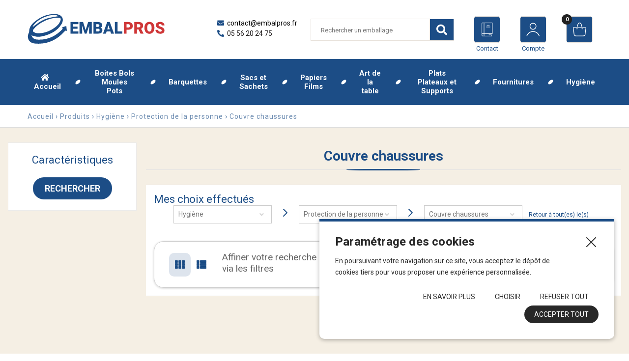

--- FILE ---
content_type: text/html; charset=UTF-8
request_url: https://www.embalpros.fr/store/produits/hygiene-2/protection-de-la-personne/couvre-chaussures
body_size: 29149
content:
  <!DOCTYPE html>
  <html lang="fr">
    <head>
      <meta http-equiv="Content-Type" content="text/html; charset=UTF-8" />
      <title>Couvre chaussures - Embalpros</title>
              <meta name="description" content=""/>
            
      <!-- Global site tag (gtag.js) - Google Ads: 10933809213 -->
<script async src="https://www.googletagmanager.com/gtag/js?id=AW-10933809213"></script>
<script>
  window.dataLayer = window.dataLayer || [];
  function gtag(){dataLayer.push(arguments);}
  gtag('js', new Date());

  gtag('config', 'AW-10933809213');
</script>
<!-- Google Tag Manager -->
<script>(function(w,d,s,l,i){w[l]=w[l]||[];w[l].push({'gtm.start':
new Date().getTime(),event:'gtm.js'});var f=d.getElementsByTagName(s)[0],
j=d.createElement(s),dl=l!='dataLayer'?'&l='+l:'';j.async=true;j.src=
'https://www.googletagmanager.com/gtm.js?id='+i+dl;f.parentNode.insertBefore(j,f);
})(window,document,'script','dataLayer','GTM-PRZ75VK');</script>
<!-- End Google Tag Manager -->
<meta http-equiv="X-UA-Compatible" content="IE=edge">
<meta name="viewport" content="width=device-width, initial-scale=1, maximum-scale=1">


        <script type="text/javascript" src="//ajax.googleapis.com/ajax/libs/jquery/1.8.2/jquery.min.js"></script>
<script type="text/javascript" src="/themes/default/js/jquery.cookie.js"></script>
<script type='text/javascript' src='/?pf=homePage/flexslider/jquery.flexslider-min.js'></script> 
<script type="text/javascript">
            var core = {"blog":{"lang":"fr"},"cart":{"products":[]},"custom":[],"customer":[],"eventBus":null,"mounted":false,"templateConfig":[],"lang_url_code":null,"url":{"type":"store"}};
        </script><script type="text/javascript">
                   jQuery.extend( jQuery.easing,
                    {
                        bounceout: function(x, t, b, c, d) {
                            if ((t/=d) < (1/2.75)) {
                                return c*(7.5625*t*t) + b;
                            } else if (t < (2/2.75)) {
                                return c*(7.5625*(t-=(1.5/2.75))*t + .75) + b;
                            } else if (t < (2.5/2.75)) {
                                return c*(7.5625*(t-=(2.25/2.75))*t + .9375) + b;
                            } else {
                                return c*(7.5625*(t-=(2.625/2.75))*t + .984375) + b;
                            }
                        }
                    });
                    jQuery.extend({
                      parseQueryString: function(){
                        var nvpair = {};
                        var qs = window.location.search.substring(1);
                        var pairs = qs!=""?qs.split("&"):[];
                        $.each(pairs, function(i, v){
                          var pair = v.split("=");
                          nvpair[pair[0]] = pair[1];
                        });
                        return nvpair;
                      },
                      buildQueryString: function(nvpair){
                        var pair = [];
                        $.each(nvpair, function(i, v){
                          pair.push(i+"="+v);
                        });
                        return "?"+pair.join("&");
                      }
                    });
                    jQuery.fn.extend({
                        contentHeight:function(){
                            var height=0;
                            $(this).children().each(function(){
                                height+=$(this).outerHeight(true);
                            });
                            return height;
                        }
                    });
                    function showProductList(type){
                        $(".show > span.active").removeClass("active");
                        $(".show > span."+type).addClass("active");
                        if(type=="grid"){
                            $("#content .product_list").removeClass("list_detail");
                        }
                        else{
                            $("#content .product_list").addClass("list_detail");
                        }
                    }
                    function initProductList(){
                        if($(".top_bar").length>0){
                            if($.cookie("product_list")=="grid" || $.cookie("product_list")=="lines"){
                                showProductList($.cookie("product_list"));
                            }
                                                        $(".show > span").click(function(){
                                if(!$(this).hasClass("active")){
                                    var type=$(this).hasClass("grid")?"grid":"lines";
                                    $.cookie("product_list",type,{path:"/"});
                                    showProductList(type);
                                }
                            });
                        }
                    }
                    function columnsHeight(){
                        if($("#page").hasClass("no_column"))
                            return;
                        var lh=$("#blognav").length>0?$("#blognav > .sidebar").contentHeight():0;
                        var rh=$("#blogextra").length>0?$("#blogextra > .sidebar").contentHeight():0;
                        $(".sidebar").css("min-height",Math.max($("#main").height(),lh,rh,parseInt($("#wrapper > div").css("min-height")))+"px");
                    }
                                        $(function(){
                        $(".NavigationSelect").change(function(){
                            window.location = $(this).find("option:selected").val();
                        });
                        columnsHeight();
    
    
                        initProductList();
                        $("#list_order").change(function(){
                            var query=$.parseQueryString();
                            query["or"]=$(this).val();
                            document.location.href=document.location.pathname+$.buildQueryString(query);
                        });
                        
                                $('#advancedSearch').submit(function(){
            $('#advancedSearch select, #advancedSearch input').each(function(){
                if($(this).val()=='')
                    $(this).attr('disabled','disabled');
            });
        });
        $('#advancedSearch select, #advancedSearch input[type="checkbox"], #advancedSearch input[type="radio"], #advancedSearch input[type="hidden"]').not('.as_ignore').change(function(){
            if($(this).hasClass('cat')){
                var level=$(this).attr('data-cat_level');
                $('#advancedSearch select.cat').each(function(){
                    if(level<$(this).attr('data-cat_level'))
                        $(this).val('');
                });
                $('#advancedSearch select, #advancedSearch input[type="text"], #advancedSearch input[type="hidden"]').not('.cat').val('');
                $('#advancedSearch input[type="checkbox"], #advancedSearch input[type="radio"]').attr('checked',false);
            }
            $('#advancedSearch').trigger('submit');
        });
    $.post("/log.php",
                        {
                          "url"   		: document.location.href,
                          "referrer"	: document.referrer
                        },
                        function(result){}
                       );                        
                        $(window).load(function() {
                            columnsHeight();
                        });
                
                        $(window).load(function() {
                            columnsHeight();
                        });
                    });
                </script>
                
<script type="text/javascript" src="https://cdnjs.cloudflare.com/ajax/libs/select2/4.0.5/js/select2.min.js"></script><script type="text/javascript" src="https://cdnjs.cloudflare.com/ajax/libs/select2/4.0.5/js/i18n/fr.js"></script><link href="https://cdnjs.cloudflare.com/ajax/libs/select2/4.0.5/css/select2.min.css" rel="stylesheet"/><style>select.hidden + .select2{display:none;}</style>
<script type="text/javascript">window.settings={"cookie_alert":true};
var admin_bar_page={type:"category",id:281428};</script><!--[if (gt IE 9)]><!--><link type="text/css" href="/styles/main.css"  media="screen" rel="stylesheet" /><!--<![endif]-->
<!--[if (lte IE 9)]><link type="text/css" href="/styles/mainIE.css"  media="screen" rel="stylesheet" /><![endif]-->
<link type="text/css" href="https://www.embalpros.fr/themes/default/print.css" media="print" rel="stylesheet" />
<script type="text/javascript" src="/?pf=ecommerce/js/jquery.form.min.js"></script>
                <script type="text/javascript" src="/?pf=ecommerce/js/ecommerce.min.js&amp;v=m7"></script><script type="text/javascript" src="/themes/k000/js/themek.min.js"></script><script type="text/javascript" src="/themes/default/js/jqueryslidemenu.js"></script><script type="text/javascript" src="/?pf=lightbox/js/jqModal42.min.js&v=2"></script>
<script type="text/javascript">
//<![CDATA[
$(function() {
var lb_settings = {
loader_img : '/?pf=lightbox/img/loader.gif',
prev_img   : '/?pf=lightbox/img/prev.png',
next_img   : '/?pf=lightbox/img/next.png',
close_img  : '/?pf=lightbox/img/close.png',
blank_img  : '/?pf=lightbox/img/blank.gif'
};$("div#new-product").each(function() {
$(this).find("a[href$='.jpg'],a[href$='.jpeg'],a[href$='.png'],a[href$='.gif'],a[href$='.JPG'],a[href$='.JPEG'],a[href$='.PNG'],a[href$='.GIF']").modalImages(lb_settings);
})
$(".productDetail").each(function() {
$(this).find("a[href$='.jpg'],a[href$='.jpeg'],a[href$='.png'],a[href$='.gif'],a[href$='.JPG'],a[href$='.JPEG'],a[href$='.PNG'],a[href$='.GIF']").modalImages(lb_settings);
})
$(".productInList").each(function() {
$(this).find("a[href$='.jpg'],a[href$='.jpeg'],a[href$='.png'],a[href$='.gif'],a[href$='.JPG'],a[href$='.JPEG'],a[href$='.PNG'],a[href$='.GIF']").modalImages(lb_settings);
})
$("div.post").each(function() {
$(this).find("a[href$='.jpg'],a[href$='.jpeg'],a[href$='.png'],a[href$='.gif'],a[href$='.JPG'],a[href$='.JPEG'],a[href$='.PNG'],a[href$='.GIF']").modalImages(lb_settings);
})
});

//]]>
</script>
<link rel="shortcut icon" type="image/x-icon" href="/pub/favicon.ico" />
<script defer src="/pub/design/scripts/jquery.unveil.js"></script>
<link rel="stylesheet" href="https://cdnjs.cloudflare.com/ajax/libs/font-awesome/5.9.0/css/all.min.css" integrity="sha512-q3eWabyZPc1XTCmF+8/LuE1ozpg5xxn7iO89yfSOd5/oKvyqLngoNGsx8jq92Y8eXJ/IRxQbEC+FGSYxtk2oiw==" crossorigin="anonymous" />
<script defer src="/pub/design/scripts/nouislider.min.js"></script>
<link rel="stylesheet" href="/pub/design/scripts/nouislider.min.css"/>
<link rel="stylesheet" href="/pub/design/scripts/owlCarousel/owl.carousel.min.css">
<link rel="stylesheet" href="/pub/design/scripts/owlCarousel/owl.theme.default.css">
<script defer src="/pub/design/scripts/owlCarousel/owl.carousel.min.js"></script>

<script defer src="/pub/design/scripts/ScrollMagic.min.js"></script>




<script defer type="text/javascript">
  /* $(window).bind('scroll', function () {
    if ($(window).scrollTop() > 150) {
      $('#top-menu').addClass('sticky');
      $('#wrapper').addClass('stick-wrapper');
    } else {
      $('#top-menu').removeClass('sticky');
      $('#wrapper').removeClass('stick-wrapper');
    }
  });*/







  $(document).ready(function(){
    window.onscroll = function() {myFunction()};

    var header = document.getElementById("top-menu");
    var sticky = header.offsetTop;

    function myFunction() {
      if (window.pageYOffset > sticky) {
        header.classList.add("sticky");
        $('body').addClass('fixed');
      } else {
        header.classList.remove("sticky");
         $('body').removeClass('fixed');
      }
    }


    // ANIMATIONS SCROLL MAGIC
    var controller = new ScrollMagic.Controller();


    /*// build scene
  new ScrollMagic.Scene({
    triggerElement: "#new-product .product_list",
    triggerHook: 0.9,
    offset: 50, // move trigger to center of element
    reverse: false // only do once
  }).setClassToggle("#new-product .product_list", "visible-anim") // add class toggle
    .addTo(controller); */

    var revealElements = document.getElementsByClassName("anim-no-upshow");
    for (var i=0; i<revealElements.length; i++) { // create a scene for each element
      new ScrollMagic.Scene({
        triggerElement: revealElements[i], // y value not modified, so we can use element as trigger as well
        offset: 50,												 // start a little later
        triggerHook: 0.9,
      })
        .setClassToggle(revealElements[i], "anim-upshow") // add class toggle
        .addTo(controller);
    }


    $('.btn-search').on('click', function(){
      $('#top_recherche form').submit();
    });
     $('#top_panier a').on('click', function(){
   window.location("https://www.embalpros.fr/checkout");
    });
    
    
    
    $(function() {
      $("img").unveil(150,function(){ // LES IMAGES SERONT CHARGÉES 150PX AVANT D'ÊTRES À L'ÉCRAN
        $(this).load(function() {
          this.style.opacity = 1;
        });
      });
    });

    $('.big-menu-item:not(.link-home):not(.no-sous-menu)').on('click', function(){
      if($('.sousCatMenu').hasClass('active')) {
        $('.sousCatMenu').removeClass('active');
        $('.big-menu-item').removeClass('active-hover');
      }
      $(this).toggleClass('active-hover');
      $(this).next('.sousCatMenu').toggleClass('active');
      return false;
    });
	$('#page, .closeMenu').on('click', function(){
    $('.sousCatMenu').removeClass('active');
    $('.big-menu-item').removeClass('active-hover');
  });

    $('.trigger-filtres, .close').on('click', function(){
      $('#filtres-container').toggleClass('filtres-active');
    });

    $('#top_account .btn-top').on('click', function(){
      $('.account-box').toggleClass('active');
      $('#cart-top').removeClass('active');
      return false;
    });
    if (screen.width > 1900) {
      $('#top_panier .btn-top').on('click', function(){
        $('#cart-top').toggleClass('active');
        $('.account-box').removeClass('active');
        return false;
      }); 
    }
    $('body').click(function(){
      $('.account-box').removeClass('active');
      $('#cart-top').removeClass('active');
    });
    $('.trigger-preview').on('click', function(){
      $('.iframe-container').addClass('active');
      var url = $(this).data('url');
      $('.quickpreview').attr('src', url);
    });
    $('.close-preview').on('click', function(){
      $('.quickpreview').attr('src', '');
      $('.iframe-container').removeClass('active');
    });
    $('.quickpreview').on('load', function(){
      if($('.iframe-container').hasClass('active')) {
        $('.iframe-container').on('click', function(){
          $('.iframe-container').removeClass('active');
        });
      }
    });
    $('.qty-input').change(function(e){
      var val=parseInt($(this).val());
      if(isNaN(val) || val<1)
        $(this).val(1);
    });
    $('body').on('click','.plus',function(e){
      var input=$(this).closest('.qty').find('input');
      var val=parseInt(input.val());
      var qtymax=$(this).closest('.qty').find('input').attr('max');
      if(isNaN(val) || val<1 || val>qtymax)
        val=2;
      else if(val<qtymax)
        val++;
      input.val(val);
      e.preventDefault();
    });
    $('.qty-input').change(function(e){
      var val=parseInt($(this).val());
      if(isNaN(val) || val<1)
        $(this).val(1);
    });
    $('body').on('click','.plus',function(e){
      var input=$(this).closest('.qty').find('input');
      var val=parseInt(input.val());
      if(isNaN(val) || val<1)
        val=2;
      else
        val++;
      input.val(val);
      e.preventDefault();
    });
    $('body').on('click','.moins',function(e){
      var input=$(this).closest('.qty').find('input');
      var val=parseInt(input.val());
      var qtymin=$(this).closest('.qty').find('input').attr('min');
      if(isNaN(val) || val<qtymin)
        val=1;
      else if(val>qtymin)
        val--;
      input.val(val);
      e.preventDefault();
    });
    $('body').on('click','.btn-cart.buy',function(e){
      var input=$(this).closest('.buy_price').find('.qty-input');
      var val=parseInt(input.val());
      console.log(val);
      if(isNaN(val) || val<1)
        val=1;
      addCart({id:$(this).data('id'),qty:val});
      e.preventDefault();
    });
    $(".picto-round").bind("webkitAnimationEnd mozAnimationEnd animationEnd", function(){
      $(this).removeClass("animated")  
    });

    $(".picto-round").hover(function(){
      $(this).addClass("animated");        
    });
  

  });

//build menu with ID="myslidemenu" on page:

</script>
      <meta name="ROBOTS" content="INDEX, FOLLOW" />
      <script>
        $(document).ready(function(){
          $(".owl-carousel").owlCarousel({
            loop:true,
            autoplay:true,
            autoplayTimeout:5000,
            autoplayHoverPause:true,
            dots:true,
            margin:10,
            responsive : {
              0 : {
                items: 1
              },
              480  : {
                items:2
              },
              550  : {
                items: 3
              },
              800 : {
                items:2
              },
              1024 : {
                items:4
              }
            }
          });
          $('body').find(".slider-range").each(function(){
            var inputMin=$(this).children('.min');
            var inputMax=$(this).children('.max');
            var min=parseFloat(inputMin.attr('data-min'));
            var max=parseFloat(inputMax.attr('data-max'));
            var step=$(this).attr('data-step');

            var minV=inputMin.val()!=''? parseFloat(inputMin.val()) : min;
            var maxV=inputMax.val()!=''? parseFloat(inputMax.val()) : max;
            var id=this.id;

            var slider = this;



            var sliderrange = noUiSlider.create(slider, {
              start: [minV, maxV],
              connect: true,
              step: 1, 
              range: {
                'min': min,
                'max': max
              }
            });

            slider.noUiSlider.on('update', function ( values, handle ) {
              console.log(values);
              console.log(handle);
              var min=parseFloat(inputMin.attr('data-min'));
              var max=parseFloat(inputMax.attr('data-max'));

              inputMin.val(values[ 0 ]!= min ? values[ 0 ] : '');
              inputMax.val(values[ 1 ]!= max ? values[ 1 ] : '');

              $('label[for="'+id+'"]').show().children('span').text(values[ 0 ] + " - " + values[ 1 ]);
              $('label[for="'+id+'"]').show().children('span').text(minV + " - " + maxV);

              var cursor = $(slider).find('.noUi-handle');

              console.log(cursor);

              $(slider).closest('.slider-filter').find('.prix-min').html('<span>' + values[ 0 ] + '</span>')
              $(slider).closest('.slider-filter').find('.prix-max').html('<span>' + values[ 1 ] + '</span>')

            });
            slider.noUiSlider.on('change', function(){
              inputMax.triggerHandler('change');
            });

          });

          $('.first-child-title').on('click', function(){
            $(this).toggleClass('active');
            $(this).closest('li').find('.lvl-3').toggleClass('active');
          });


          // ON ATTENDS QUE LA PAGE SOIT TOTALLEMENT CHARGÉ
          $(window).load(function () {

            // ON REDÉCLENCHE LE JS QUI FAIT LE LAZYLOAD POUR AFFICHER LES TRUCS QUI SONT DÉJÀ SUR LA PAGE
            $(document).find("#subcategories img").unveil(150,function(){ // LES IMAGES SERONT CHARGÉES 150PX AVANT D'ÊTRES À L'ÉCRAN
              $(this).load(function() {
                this.style.opacity = 1;
              });
            });
          });
        });
      </script>
    </head>

    <body id="page-categ" class="page-store">

      <div id="page" class="left_column">
        


<div id="top">
  

  <!--  <div id="top-nav">
      <div class="wrapper"><div>
                  <div class="top_liens">
            <ul>
                              <li class="infos phoneNumber">05 59 15 18 82</li>
                              <li class="infos email">interaffaires@wanadoo.fr</li>
                          </ul>
          </div>
        
        
        
        <hr/>
        </div></div>
    </div> End top-nav -->

    <div id="top-main">
      <div class="wrapper"><div>

        <div class="header-left">
                                  <div id="top_logo">
              <a href="/"><img src="/pub/Base_logo/logo-embalpro.svg" title="Embalpros" alt="Embalpros" /></a>
            </div>
          
          
          <div class="besoin-aide">
            <p>
            
            </p>
            
           	<ul class="top-coordonnees">
              <li><a href="/contact"><i class="fas fa-envelope"></i> contact@embalpros.fr</a></li>
              <li><i class="fas fa-phone-alt"></i> 05 56 20 24 75</li>
            </ul>
 						
          </div>

        </div>
        <div class="header-right">
                      <div id="top_recherche">
              <form method="get" action="/" class="search-form">
                <div class="input-search"><input title="Rechercher" type="text" name="q" id="q" maxlength="255" size="10" placeholder="Rechercher un emballage" class="rechercher" /></div>
                <div class="btn-search btn btn-top"><i class="fas fa-search"></i></div>
              </form>
            </div>
          

          <div id="top_contact">
            <a href="/contact" class="btn btn-top">
            <span class="contact-icon"><img src="/pub/design/Picto/picto-contact.png"/></span>
              
            </a>
            <a href="/contact" class="label-picto">Contact</a>
          </div>
          
                      <div id="top_account" class="alternatif">
              <a class="btn btn-top" href="#"><span class="account-icon"><img src="/pub/design/Picto/picto-compte.png"/></span></a>
              <div id="account-top" class="cart-container cart-ajax-container"></div>
              <a href="/account" class="label-picto">Compte</a>
            </div>
          
                      <div id="top_panier" class="alternatif">
              <a class="btn btn-top" href="/checkout"><span class="cart-icon"><img src="/pub/design/Picto/picto-panier.png"/></span><span id="cart-nb-products">0</span></a>
              <span id="cart-tot-price"></span>
              <div id="cart-top" class="cart-container cart-ajax-container"></div>
            </div>
                  </div>

        <hr/>
        </div></div>
    </div><!-- End top-main -->
 <!-- End top-menu -->

    <div id="top-menu">
      <div class="wrapper"><div>
        <div id="horizontalMenu" class="menuPc">
          <div id="slidemenu">
            <div class="big-menu">
              <ul>
        <li class="big-menu-item link-home"><a class="link-menu" href="/"><i class="fas fa-home"></i> Accueil</a></li>
                       
          <li class="big-menu-item  ">
            <a class="link-menu" data-id="281401" href='/store/produits/boites-bols-moules-pots'>
                              Boites Bols Moules Pots
            </a>
            <ul>
              
        
           
            </ul>
          </li>

   
            <div  class="sousCatMenu cat-Boites_Bols_Moules_Pots" data-cat-id="281401">
              <span class="closeMenu"><i class="fas fa-times"></i></span>
            <div class="bordureSousCatMenu"></div>
            <div class="categoryList">
              
<div class="big-menu-class"> 
 
  <ul class="lvl-2">
        
                                      
                                      
                                      
                                                                                                                                                                                                                                                                                                                                                                                                                                                                                                                                                                                                                                                                                                                                                                                                                                                                                                                                                                                                                                                                                          <div data-index="99" class="col-item">
                                                                                                                                                                                                                                                                                                                                                                                                                                                                                                                                                                                                                                                                                                                                                                                                                                                                                                                                                                                                                                                                                                                                                                                                                                                                                                                                                                                                                                                                                                                                                                                                                                                                                                                                                                                                                                                                                                                                                                                                                                                                                                                                                                                                                                                                                                              <div class="row-item">
                    <div class="image-title-categ">
           <div class="categ-title-small">
              <a href="/store/produits/boites-bols-moules-pots/boites" class="title">Boites</a>
            </div>
                         <a href="/store/produits/boites-bols-moules-pots/boites"><img src="/pub/design/Easy-Loader.gif" data-src="https://www.embalpros.fr/pub/categories/Image_bois_categ/boites.jpg"/></a>
                      </div>

          <ul class="lvl-3">
                                          <li class="menu-sub-item">
                  <a href="/store/produits/boites-bols-moules-pots/boites/pizzas" class="Pizzas "><img src="/pub/design/Easy-Loader.gif" data-src="https://www.embalpros.fr/pub/produits/.70BOITE45_sq.jpg" />Pizzas</a>
                </li>
                                                        <li class="menu-sub-item">
                  <a href="/store/produits/boites-bols-moules-pots/boites/sushis" class="Sushis "><img src="/pub/design/Easy-Loader.gif" data-src="https://www.embalpros.fr/pub/produits/.05BOITELUXI110_sq.jpg" />Sushis</a>
                </li>
                                                        <li class="menu-sub-item">
                  <a href="/store/produits/boites-bols-moules-pots/boites/patissieres" class="P_tissi_res "><img src="/pub/design/Easy-Loader.gif" data-src="https://www.embalpros.fr/pub/produits/.18BOITEPATINS335_sq.jpg" />Pâtissières</a>
                </li>
                                                        <li class="menu-sub-item">
                  <a href="/store/produits/boites-bols-moules-pots/boites/burgers" class="Burgers "><img src="/pub/design/Easy-Loader.gif" data-src="https://www.embalpros.fr/pub/produits/.01COQAM075_sq.png" />Burgers</a>
                </li>
                                                        <li class="menu-sub-item">
                  <a href="/store/produits/boites-bols-moules-pots/boites/traiteur" class="Traiteur "><img src="/pub/design/Easy-Loader.gif" data-src="https://www.embalpros.fr/pub/produits/.01BOITECART01_sq.png" />Traiteur</a>
                </li>
                                                        <li class="menu-sub-item">
                  <a href="/store/produits/boites-bols-moules-pots/boites/caissette-patissiere" class="Caissette_p_tissi_re "><img src="/pub/design/Easy-Loader.gif" data-src="https://www.embalpros.fr/pub/produits/.18BTEPATSS20I_sq.jpg" />Caissette pâtissière</a>
                </li>
                                                        <li class="menu-sub-item">
                  <a href="/store/produits/boites-bols-moules-pots/boites/hot-dogs" class="Hot_dogs "><img src="/pub/design/Easy-Loader.gif" data-src="https://www.embalpros.fr/pub/produits/.01BOITEHOTDOG03_sq.png" />Hot dogs</a>
                </li>
                                                        <li class="menu-sub-item">
                  <a href="/store/produits/boites-bols-moules-pots/boites/poulets" class="Poulets "><img src="/pub/design/Easy-Loader.gif" data-src="https://www.embalpros.fr/pub/produits/.05COQ015_sq.jpg" />Poulets</a>
                </li>
                                                        <li class="menu-sub-item">
                  <a href="/store/produits/boites-bols-moules-pots/boites/tartes" class="Tartes "><img src="/pub/design/Easy-Loader.gif" data-src="https://www.embalpros.fr/pub/produits/.05BOITE0005_sq.jpg" />Tartes</a>
                </li>
                                                        <li class="menu-sub-item">
                  <a href="/store/produits/boites-bols-moules-pots/boites/pates" class="P_tes "><img src="/pub/design/Easy-Loader.gif" data-src="https://www.embalpros.fr/pub/produits/.01CON015_sq.jpg" />Pâtes</a>
                </li>
                                                        <li class="menu-sub-item">
                  <a href="/store/produits/boites-bols-moules-pots/boites/cornet-feuille-de-pin" class="Cornet_feuille_de_pin "><img src="/pub/design/Easy-Loader.gif" data-src="https://www.embalpros.fr/pub/produits/.01CORNET033_sq.png" />Cornet feuille de pin</a>
                </li>
                                                        <li class="menu-sub-item">
                  <a href="/store/produits/boites-bols-moules-pots/boites/ballotin" class="Ballotin "><img src="/pub/design/Easy-Loader.gif" data-src="https://www.embalpros.fr/pub/produits/.MF15152_sq.jpg" />Ballotin</a>
                </li>
                                                        <li class="menu-sub-item">
                  <a href="/store/produits/boites-bols-moules-pots/boites/frites" class="Frites "><img src="/pub/design/Easy-Loader.gif" data-src="https://www.embalpros.fr/pub/produits/.01CORNET02106_sq.jpg" />Frites</a>
                </li>
                                                        <li class="menu-sub-item">
                  <a href="/store/produits/boites-bols-moules-pots/boites/repas-a-emporter" class="Repas_emporter "><img src="/pub/design/Easy-Loader.gif" data-src="https://www.embalpros.fr/pub/produits/.01BOITE2500_sq.jpg" />Repas à emporter</a>
                </li>
                                                        <li class="menu-sub-item">
                  <a href="/store/produits/boites-bols-moules-pots/boites/sandwichs" class="Sandwichs "><img src="/pub/design/Easy-Loader.gif" data-src="https://www.embalpros.fr/pub/produits/.01COQSANDCAR02_sq.png" />Sandwichs</a>
                </li>
                                                        <li class="menu-sub-item">
                  <a href="/store/produits/boites-bols-moules-pots/boites/americaines" class="Americaines "><img src="/pub/design/Easy-Loader.gif" data-src="https://www.embalpros.fr/pub/produits/.01BOITEAM07_sq.png" />Americaines</a>
                </li>
                                                        <li class="menu-sub-item">
                  <a href="/store/produits/boites-bols-moules-pots/boites/st-jacques" class="St_Jacques "><img src="/pub/design/Easy-Loader.gif" data-src="https://www.embalpros.fr/pub/produits/.05COQ45_sq.jpg" />St Jacques</a>
                </li>
                                                        <li class="menu-sub-item">
                  <a href="/store/produits/boites-bols-moules-pots/boites/bucket-de-poulet" class="Bucket_de_poulet "><img src="/pub/design/Easy-Loader.gif" data-src="https://www.embalpros.fr/pub/produits/.01SEAUPOULET08_sq.png" />Bucket de poulet</a>
                </li>
                                                        <li class="menu-sub-item">
                  <a href="/store/produits/boites-bols-moules-pots/boites/boite-bamboupapier-silicone" class="Boite_bambou_papier_silicon "><img src="/pub/design/Easy-Loader.gif" data-src="https://www.embalpros.fr/pub/produits/.01BOITECYL05_sq.png" />Boite bambou+papier siliconé</a>
                </li>
                                                        <li class="menu-sub-item">
                  <a href="/store/produits/boites-bols-moules-pots/boites/crepes" class="Cr_pes "><img src="/pub/design/Easy-Loader.gif" data-src="https://www.embalpros.fr/pub/produits/.01PELLE135_sq.png" />Crêpes</a>
                </li>
                                                        <li class="menu-sub-item">
                  <a href="/store/produits/boites-bols-moules-pots/boites/pop-corn" class="Pop_corn "><img src="/pub/design/Easy-Loader.gif" data-src="https://www.embalpros.fr/pub/produits/.01BOITEPOPCORN06_sq.png" />Pop corn</a>
                </li>
                                                        <li class="menu-sub-item">
                  <a href="/store/produits/boites-bols-moules-pots/boites/bagels-burritos-tacos-wrap" class="Bagels_burritos_Tacos_Wrap "><img src="/pub/design/Easy-Loader.gif" data-src="https://www.embalpros.fr/pub/produits/.05BOITEWRAP_sq.jpg" />Bagels, burritos, Tacos, Wrap</a>
                </li>
                                                        <li class="menu-sub-item">
                  <a href="/store/produits/boites-bols-moules-pots/boites/boites-a-buche" class="Boites_b_che "><img src="/pub/design/Easy-Loader.gif" data-src="https://www.embalpros.fr/pub/produits/.18BTEBUCHEF3511_sq.png" />Boites à bûche</a>
                </li>
                                                        <li class="menu-sub-item">
                  <a href="/store/produits/boites-bols-moules-pots/boites/nuggets" class="Nuggets "><img src="/pub/design/Easy-Loader.gif" data-src="https://www.embalpros.fr/pub/produits/.01BOITENUG02_sq.png" />Nuggets</a>
                </li>
                                    </ul>
           <!-- -->
           
        </div>
              <div class="row-item">
                    <div class="image-title-categ">
           <div class="categ-title-small">
              <a href="/store/produits/boites-bols-moules-pots/bols" class="title">Bols</a>
            </div>
                         <a href="/store/produits/boites-bols-moules-pots/bols"><img src="/pub/design/Easy-Loader.gif" data-src="https://www.embalpros.fr/pub/categories/Image_bois_categ/BOL2.jpg"/></a>
                      </div>

          <ul class="lvl-3">
                                          <li class="menu-sub-item">
                  <a href="/store/produits/boites-bols-moules-pots/bols/bols-en-carton" class="Bols_en_carton "><img src="/pub/design/Easy-Loader.gif" data-src="https://www.embalpros.fr/pub/produits/.21POTSALADE03_sq.jpg" />Bols en carton</a>
                </li>
                                                        <li class="menu-sub-item">
                  <a href="/store/produits/boites-bols-moules-pots/bols/bols-en-canne-a-sucre" class="Bols_en_canne_sucre "><img src="/pub/design/Easy-Loader.gif" data-src="https://www.embalpros.fr/pub/produits/.01BOL122_sq.png" />Bols en canne à sucre</a>
                </li>
                                                        <li class="menu-sub-item">
                  <a href="/store/produits/boites-bols-moules-pots/bols/bols-en-bois" class="Bols_en_bois "><img src="/pub/design/Easy-Loader.gif" data-src="https://www.embalpros.fr/pub/produits/.01BOLFEUILLEPIN06_sq.jpg" />Bols en bois</a>
                </li>
                                                        <li class="menu-sub-item">
                  <a href="/store/produits/boites-bols-moules-pots/bols/bols-en-plastique" class="Bols_en_plastique "><img src="/pub/design/Easy-Loader.gif" data-src="https://www.embalpros.fr/pub/produits/.05BOLSLREUSE1000N_sq.jpg" />Bols en plastique</a>
                </li>
                                                        <li class="menu-sub-item">
                  <a href="/store/produits/boites-bols-moules-pots/bols/bols-en-faience" class="Bols_en_Fa_ence "><img src="/pub/design/Easy-Loader.gif" data-src="https://www.embalpros.fr/pub/produits/.01BOLFAIENCE01_sq.png" />Bols en Faïence</a>
                </li>
                                                        <li class="menu-sub-item">
                  <a href="/store/produits/boites-bols-moules-pots/bols/bols-en-feuille-de-palme" class="Bols_en_feuille_de_palme "><img src="/pub/design/Easy-Loader.gif" data-src="https://www.embalpros.fr/pub/produits/.01BOLNATU01_sq.png" />Bols en feuille de palme</a>
                </li>
                                    </ul>
           <!-- -->
           
        </div>
              <div class="row-item">
                    <div class="image-title-categ">
           <div class="categ-title-small">
              <a href="/store/produits/boites-bols-moules-pots/moules" class="title">Moules</a>
            </div>
                         <a href="/store/produits/boites-bols-moules-pots/moules"><img src="/pub/design/Easy-Loader.gif" data-src="https://www.embalpros.fr/pub/categories/Image_bois_categ/moule.jpg"/></a>
                      </div>

          <ul class="lvl-3">
                                          <li class="menu-sub-item">
                  <a href="/store/produits/boites-bols-moules-pots/moules/ramequins" class="Ramequins "><img src="/pub/design/Easy-Loader.gif" data-src="https://www.embalpros.fr/pub/produits/.01POTARGILE01_sq.jpg" />Ramequins</a>
                </li>
                                                        <li class="menu-sub-item">
                  <a href="/store/produits/boites-bols-moules-pots/moules/ramequin-aluminium" class="Ramequin_Aluminium "><img src="/pub/design/Easy-Loader.gif" data-src="https://www.embalpros.fr/pub/produits/.01ALU001_sq.jpg" />Ramequin Aluminium</a>
                </li>
                                                        <li class="menu-sub-item">
                  <a href="/store/produits/boites-bols-moules-pots/moules/tourtiere" class="Tourti_re "><img src="/pub/design/Easy-Loader.gif" data-src="https://www.embalpros.fr/pub/produits/.54ALU02_sq.jpg" />Tourtière</a>
                </li>
                                                        <li class="menu-sub-item">
                  <a href="/store/produits/boites-bols-moules-pots/moules/boismoule-silicone" class="Bois_moule_silicon "><img src="/pub/design/Easy-Loader.gif" data-src="https://www.embalpros.fr/pub/produits/.01BARQBOIS007_sq.png" />Bois+moule siliconé</a>
                </li>
                                                        <li class="menu-sub-item">
                  <a href="/store/produits/boites-bols-moules-pots/moules/moule-de-cuisson" class="Moule_de_Cuisson "><img src="/pub/design/Easy-Loader.gif" data-src="https://www.embalpros.fr/pub/produits/.01MOULEALU03_sq.jpg" />Moule de Cuisson</a>
                </li>
                                                        <li class="menu-sub-item">
                  <a href="/store/produits/boites-bols-moules-pots/moules/st-jacques" class="St_Jacques "><img src="/pub/design/Easy-Loader.gif" data-src="https://www.embalpros.fr/pub/produits/.05COQ40_sq.jpg" />St Jacques</a>
                </li>
                                                        <li class="menu-sub-item">
                  <a href="/store/produits/boites-bols-moules-pots/moules/moules-traiteur" class="Moules_traiteur "><img src="/pub/design/Easy-Loader.gif" data-src="https://www.embalpros.fr/pub/produits/.05MOULE05_sq.jpg" />Moules traiteur</a>
                </li>
                                    </ul>
           <!-- -->
           
        </div>
              <div class="row-item">
                    <div class="image-title-categ">
           <div class="categ-title-small">
              <a href="/store/produits/boites-bols-moules-pots/pots" class="title">Pots</a>
            </div>
                         <a href="/store/produits/boites-bols-moules-pots/pots"><img src="/pub/design/Easy-Loader.gif" data-src="https://www.embalpros.fr/pub/categories/Image_bois_categ/pots.jpg"/></a>
                      </div>

          <ul class="lvl-3">
                                          <li class="menu-sub-item">
                  <a href="/store/produits/boites-bols-moules-pots/pots/plisses" class="Pliss_s "><img src="/pub/design/Easy-Loader.gif" data-src="https://www.embalpros.fr/pub/produits/.01POT106_sq.png" />Plissés</a>
                </li>
                                                        <li class="menu-sub-item">
                  <a href="/store/produits/boites-bols-moules-pots/pots/multi-usages" class="Multi_usages "><img src="/pub/design/Easy-Loader.gif" data-src="https://www.embalpros.fr/pub/produits/.05POT239_sq.jpg" />Multi-usages</a>
                </li>
                                                        <li class="menu-sub-item">
                  <a href="/store/produits/boites-bols-moules-pots/pots/glaces" class="Glaces "><img src="/pub/design/Easy-Loader.gif" data-src="https://www.embalpros.fr/pub/produits/.05POTGLACE03_sq.jpg" />Glaces</a>
                </li>
                                                        <li class="menu-sub-item">
                  <a href="/store/produits/boites-bols-moules-pots/pots/conserve" class="Conserve "><img src="/pub/design/Easy-Loader.gif" data-src="https://www.embalpros.fr/pub/produits/.01POTVERRE03_sq.jpg" />Conserve</a>
                </li>
                                                        <li class="menu-sub-item">
                  <a href="/store/produits/boites-bols-moules-pots/pots/desserts" class="Desserts "><img src="/pub/design/Easy-Loader.gif" data-src="https://www.embalpros.fr/pub/produits/.05POT504_sq.jpg" />Desserts</a>
                </li>
                                                        <li class="menu-sub-item">
                  <a href="/store/produits/boites-bols-moules-pots/pots/cremes" class="Cr_mes "><img src="/pub/design/Easy-Loader.gif" data-src="https://www.embalpros.fr/pub/produits/.05POTCREME02_sq.jpg" />Crèmes</a>
                </li>
                                                        <li class="menu-sub-item">
                  <a href="/store/produits/boites-bols-moules-pots/pots/pots-a-soupe" class="Pots_soupe "><img src="/pub/design/Easy-Loader.gif" data-src="https://www.embalpros.fr/pub/produits/.01POTSOUPE024_sq.png" />Pots à soupe</a>
                </li>
                                                        <li class="menu-sub-item">
                  <a href="/store/produits/boites-bols-moules-pots/pots/cone-glace" class="C_ne_glace "><img src="/pub/design/Easy-Loader.gif" data-src="https://www.embalpros.fr/pub/produits/.01CONEGLACE08_sq.png" />Cône glace</a>
                </li>
                                                        <li class="menu-sub-item">
                  <a href="/store/produits/boites-bols-moules-pots/pots/pot-a-sauce" class="Pot_sauce "><img src="/pub/design/Easy-Loader.gif" data-src="https://www.embalpros.fr/pub/produits/.05POT004_sq.jpg" />Pot à sauce</a>
                </li>
                                    </ul>
           <!-- -->
           
        </div>
                                    </div>
            </ul>
</div>            </div>
          </div>

          
          
                                         
          <li class="big-menu-item  ">
            <a class="link-menu" data-id="279954" href='/store/barquettes'>
                              Barquettes
            </a>
            <ul>
              
        
           
            </ul>
          </li>

   
            <div  class="sousCatMenu cat-Barquettes" data-cat-id="279954">
              <span class="closeMenu"><i class="fas fa-times"></i></span>
            <div class="bordureSousCatMenu"></div>
            <div class="categoryList">
              
<div class="big-menu-class"> 
 
  <ul class="lvl-2">
        
                                      
                                      
                                      
                                      
                                                                                                                                                                                                                                                                                                                                                                                                                                                                                                                                                                                                                                                                                                                                                                                                                                                                                                                                                                                                                                                                                          <div data-index="99" class="col-item">
                                                                                                                                                                                                                                                                                                                                                                                                                                                                                                                                                                                                                                                                                                                                                                                                                                                                                                                                                                                                                                                                                                                                                                                                                                                                                                                                                                                                                                                                                                                                                                                                                                                                                                                                                                                                                                                                                                                                                                                                                                                                                                                                                                                                                                                                                                              <div class="row-item">
                    <div class="image-title-categ">
           <div class="categ-title-small">
              <a href="/store/barquettes/barquettes-plastique" class="title">Barquettes plastique</a>
            </div>
                         <a href="/store/barquettes/barquettes-plastique"><img src="/pub/design/Easy-Loader.gif" data-src="https://www.embalpros.fr/pub/categories/Image_bois_categ/barquette_plastique.jpg"/></a>
                      </div>

          <ul class="lvl-3">
                                          <li class="menu-sub-item">
                  <a href="/store/barquettes/barquettes-plastique/micro-ondable-scellable" class="Micro_ondable_scellable "><img src="/pub/design/Easy-Loader.gif" data-src="https://www.embalpros.fr/pub/produits/.05X05_sq.jpg" />Micro-ondable scellable</a>
                </li>
                                                        <li class="menu-sub-item">
                  <a href="/store/barquettes/barquettes-plastique/micro-ondable-couvercle-inclus" class="Micro_ondable_couvercle_inclus "><img src="/pub/design/Easy-Loader.gif" data-src="https://www.embalpros.fr/pub/produits/.05BOITECOUV830_sq.jpg" />Micro-ondable couvercle inclus</a>
                </li>
                                                        <li class="menu-sub-item">
                  <a href="/store/barquettes/barquettes-plastique/micro-ondable-option-couvercle" class="Micro_ondable_option_couvercle "><img src="/pub/design/Easy-Loader.gif" data-src="https://www.embalpros.fr/pub/produits/.05BOITECOOK1050_sq.png" />Micro-ondable option couvercle</a>
                </li>
                                                        <li class="menu-sub-item">
                  <a href="/store/barquettes/barquettes-plastique/mico-ondable-fermeture-inviolable-2" class="Mico_ondable_fermeture_inviolable "><img src="/pub/design/Easy-Loader.gif" data-src="https://www.embalpros.fr/pub/produits/.01REC510_sq.jpg" />Mico-ondable +fermeture inviolable</a>
                </li>
                                                        <li class="menu-sub-item">
                  <a href="/store/barquettes/barquettes-plastique/micro-ondable-deux-compartiments" class="Micro_ondable_deux_compartiments "><img src="/pub/design/Easy-Loader.gif" data-src="https://www.embalpros.fr/pub/produits/.05BARQDBL01_sq.jpg" />Micro-ondable deux compartiments</a>
                </li>
                                                        <li class="menu-sub-item">
                  <a href="/store/barquettes/barquettes-plastique/utilisation-5-80" class="Utilisation_5_80 "><img src="/pub/design/Easy-Loader.gif" data-src="https://www.embalpros.fr/pub/produits/.05BARQ22_sq.jpg" />Utilisation -5° +80°</a>
                </li>
                                                        <li class="menu-sub-item">
                  <a href="/store/barquettes/barquettes-plastique/utilisation-froide-70-70" class="Utilisation_froide_70_70 "><img src="/pub/design/Easy-Loader.gif" data-src="https://www.embalpros.fr/pub/produits/.05BOITE1500_sq.jpg" />Utilisation froide -70° +70°</a>
                </li>
                                                        <li class="menu-sub-item">
                  <a href="/store/barquettes/barquettes-plastique/gamme-marmipack-wokipack" class="Gamme_MARMIPACK_WOKIPACK "><img src="/pub/design/Easy-Loader.gif" data-src="https://www.embalpros.fr/pub/produits/.05BARQ2715_sq.jpg" />Gamme MARMIPACK/WOKIPACK</a>
                </li>
                                                        <li class="menu-sub-item">
                  <a href="/store/barquettes/barquettes-plastique/gastronorme-scellable-ou-couvercle" class="Gastronorme_scellable_ou_couvercle "><img src="/pub/design/Easy-Loader.gif" data-src="https://www.embalpros.fr/pub/produits/.05BARQGASTRO1_252MO_sq.jpg" />Gastronorme scellable ou couvercle</a>
                </li>
                                                        <li class="menu-sub-item">
                  <a href="/store/barquettes/barquettes-plastique/marmitte-tradition" class="Marmitte_tradition "><img src="/pub/design/Easy-Loader.gif" data-src="https://www.embalpros.fr/pub/produits/.05BARQ27_sq.jpg" />Marmitte tradition</a>
                </li>
                                                        <li class="menu-sub-item">
                  <a href="/store/barquettes/barquettes-plastique/reutilisable" class="R_utilisable "><img src="/pub/design/Easy-Loader.gif" data-src="https://www.embalpros.fr/pub/produits/.05BARQREU0750N_sq.jpg" />Réutilisable</a>
                </li>
                                    </ul>
           <!-- -->
           
        </div>
              <div class="row-item">
                    <div class="image-title-categ">
           <div class="categ-title-small">
              <a href="/store/barquettes/barquettes-carton" class="title">Barquettes carton</a>
            </div>
                         <a href="/store/barquettes/barquettes-carton"><img src="/pub/design/Easy-Loader.gif" data-src="https://www.embalpros.fr/pub/categories/Image_bois_categ/barquette_carton.jpg"/></a>
                      </div>

          <ul class="lvl-3">
                                          <li class="menu-sub-item">
                  <a href="/store/barquettes/barquettes-carton/barquette-bateau" class="Barquette_bateau "><img src="/pub/design/Easy-Loader.gif" data-src="https://www.embalpros.fr/pub/produits/.01BARQ43_sq.png" />Barquette bateau</a>
                </li>
                                                        <li class="menu-sub-item">
                  <a href="/store/barquettes/barquettes-carton/gamme-scellable-foodk" class="Gamme_scellable_FOODK "><img src="/pub/design/Easy-Loader.gif" data-src="https://www.embalpros.fr/pub/produits/.05XECO020_sq.jpg" />Gamme scellable FOODK</a>
                </li>
                                                        <li class="menu-sub-item">
                  <a href="/store/barquettes/barquettes-carton/gamme-luxifood" class="Gamme_LUXIFOOD "><img src="/pub/design/Easy-Loader.gif" data-src="https://www.embalpros.fr/pub/produits/.05BARQCARTON900_sq.jpg" />Gamme LUXIFOOD</a>
                </li>
                                                        <li class="menu-sub-item">
                  <a href="/store/barquettes/barquettes-carton/speciale-cuisson-au-four" class="Sp_ciale_cuisson_au_four "><img src="/pub/design/Easy-Loader.gif" data-src="https://www.embalpros.fr/pub/produits/.05XECO11_sq.png" />Spéciale cuisson au four</a>
                </li>
                                                        <li class="menu-sub-item">
                  <a href="/store/barquettes/barquettes-carton/refermable-couvercle" class="Refermable_couvercle "><img src="/pub/design/Easy-Loader.gif" data-src="https://www.embalpros.fr/pub/produits/.01BARQCART02_sq.png" />Refermable couvercle</a>
                </li>
                                                        <li class="menu-sub-item">
                  <a href="/store/barquettes/barquettes-carton/barquettes-carrees" class="Barquettes_carr_es "><img src="/pub/design/Easy-Loader.gif" data-src="https://www.embalpros.fr/pub/produits/.24BARQCAR1000_sq.jpg" />Barquettes carrées</a>
                </li>
                                    </ul>
           <!-- -->
           
        </div>
              <div class="row-item">
                    <div class="image-title-categ">
           <div class="categ-title-small">
              <a href="/store/barquettes/barquettes-aluminum" class="title">Barquettes aluminum</a>
            </div>
                         <a href="/store/barquettes/barquettes-aluminum"><img src="/pub/design/Easy-Loader.gif" data-src="https://www.embalpros.fr/pub/categories/Image_bois_categ/barquette_alu.jpg"/></a>
                      </div>

          <ul class="lvl-3">
                                          <li class="menu-sub-item">
                  <a href="/store/barquettes/barquettes-aluminum/de-145-a-900ml" class="de_145_900ml "><img src="/pub/design/Easy-Loader.gif" data-src="https://www.embalpros.fr/pub/produits/.01ALU260_sq.png" />de 145 à 900ml</a>
                </li>
                                                        <li class="menu-sub-item">
                  <a href="/store/barquettes/barquettes-aluminum/de-1500-a-5200ml" class="de_1500_5200ml "><img src="/pub/design/Easy-Loader.gif" data-src="https://www.embalpros.fr/pub/produits/.01ALU205_sq.png" />de 1500 à 5200ml</a>
                </li>
                                    </ul>
           <!-- -->
           
        </div>
              <div class="row-item">
                    <div class="image-title-categ">
           <div class="categ-title-small">
              <a href="/store/barquettes/barquettes-feuille-de-pins" class="title">Barquettes feuille de pins</a>
            </div>
                         <a href="/store/barquettes/barquettes-feuille-de-pins"><img src="/pub/design/Easy-Loader.gif" data-src="https://www.embalpros.fr/pub/categories/Image_bois_categ/barquette_eco.jpg"/></a>
                      </div>

          <ul class="lvl-3">
                                          <li class="menu-sub-item">
                  <a href="/store/barquettes/barquettes-feuille-de-pins/format-barque" class="Format_barque "><img src="/pub/design/Easy-Loader.gif" data-src="https://www.embalpros.fr/pub/produits/.01BARQBOIS047_sq.jpg" />Format barque</a>
                </li>
                                                        <li class="menu-sub-item">
                  <a href="/store/barquettes/barquettes-feuille-de-pins/format-petale" class="Format_P_tale "><img src="/pub/design/Easy-Loader.gif" data-src="https://www.embalpros.fr/pub/produits/.01BARQBOIS054_sq.png" />Format Pétale</a>
                </li>
                                                        <li class="menu-sub-item">
                  <a href="/store/barquettes/barquettes-feuille-de-pins/rectangulaire" class="Rectangulaire "><img src="/pub/design/Easy-Loader.gif" data-src="https://www.embalpros.fr/pub/produits/.01BARQBOIS26_sq.png" />Rectangulaire</a>
                </li>
                                                        <li class="menu-sub-item">
                  <a href="/store/barquettes/barquettes-feuille-de-pins/carrees" class="Carr_es "><img src="/pub/design/Easy-Loader.gif" data-src="https://www.embalpros.fr/pub/produits/.01BARQBOIS21_sq.png" />Carrées</a>
                </li>
                                                        <li class="menu-sub-item">
                  <a href="/store/barquettes/barquettes-feuille-de-pins/triangulaire" class="Triangulaire "><img src="/pub/design/Easy-Loader.gif" data-src="https://www.embalpros.fr/pub/produits/.01BARQBOIS25_sq.png" />Triangulaire</a>
                </li>
                                    </ul>
           <!-- -->
           
        </div>
              <div class="row-item">
                    <div class="image-title-categ">
           <div class="categ-title-small">
              <a href="/store/barquettes/barquettes-bagasse" class="title">Barquettes Bagasse</a>
            </div>
                         <a href="/store/barquettes/barquettes-bagasse"><img src="/pub/design/Easy-Loader.gif" data-src="https://www.embalpros.fr/pub/categories/Image_bois_categ/Categorie_barquette_bagasse.png"/></a>
                      </div>

          <ul class="lvl-3">
                                          <li class="menu-sub-item">
                  <a href="/store/barquettes/barquettes-bagasse/barquette-ecrue" class="Barquette_crue "><img src="/pub/design/Easy-Loader.gif" data-src="https://www.embalpros.fr/pub/produits/.01BOITEBIO05_sq.png" />Barquette écrue</a>
                </li>
                                                        <li class="menu-sub-item">
                  <a href="/store/barquettes/barquettes-bagasse/barquette-blanche" class="Barquette_blanche "><img src="/pub/design/Easy-Loader.gif" data-src="https://www.embalpros.fr/pub/produits/.01BARQBIO07_sq.png" />Barquette blanche</a>
                </li>
                                    </ul>
           <!-- -->
           
        </div>
                                    </div>
            </ul>
</div>            </div>
          </div>

          
          
                                         
          <li class="big-menu-item  ">
            <a class="link-menu" data-id="281443" href='/store/produits/sacs-et-sachets'>
                              Sacs et Sachets
            </a>
            <ul>
              
        
           
            </ul>
          </li>

   
            <div  class="sousCatMenu cat-Sacs_et_Sachets" data-cat-id="281443">
              <span class="closeMenu"><i class="fas fa-times"></i></span>
            <div class="bordureSousCatMenu"></div>
            <div class="categoryList">
              
<div class="big-menu-class"> 
 
  <ul class="lvl-2">
        
                                      
                                      
                                                                                                                                                                                                                                                                                                                                                                                                                                                                                                                                                                                                                                                                                                                                                                                                                                                                                                                                                                                                                                                                                          <div data-index="99" class="col-item">
                                                                                                                                                                                                                                                                                                                                                                                                                                                                                                                                                                                                                                                                                                                                                                                                                                                                                                                                                                                                                                                                                                                                                                                                                                                                                                                                                                                                                                                                                                                                                                                                                                                                                                                                                                                                                                                                                                                                                                                                                                                                                                                                                                                                                                                                                                              <div class="row-item">
                    <div class="image-title-categ">
           <div class="categ-title-small">
              <a href="/store/produits/sacs-et-sachets/sachets-en-papier" class="title">Sachets en papier</a>
            </div>
                         <a href="/store/produits/sacs-et-sachets/sachets-en-papier"><img src="/pub/design/Easy-Loader.gif" data-src="https://www.embalpros.fr/pub/categories/Image_bois_categ/sachets_papier.jpg"/></a>
                      </div>

          <ul class="lvl-3">
                                          <li class="menu-sub-item">
                  <a href="/store/produits/sacs-et-sachets/sachets-en-papier/sachets-sandwichs-snacking" class="Sachets_sandwichs_Snacking "><img src="/pub/design/Easy-Loader.gif" data-src="https://www.embalpros.fr/pub/produits/.01SACHETHOT01_sq.jpg" />Sachets sandwichs/Snacking</a>
                </li>
                                                        <li class="menu-sub-item">
                  <a href="/store/produits/sacs-et-sachets/sachets-en-papier/sachets-croissants" class="Sachets_croissants "><img src="/pub/design/Easy-Loader.gif" data-src="https://www.embalpros.fr/pub/produits/.41SACCR107_sq.jpg" />Sachets croissants</a>
                </li>
                                                        <li class="menu-sub-item">
                  <a href="/store/produits/sacs-et-sachets/sachets-en-papier/sachets-a-frites" class="Sachets_frites "><img src="/pub/design/Easy-Loader.gif" data-src="https://www.embalpros.fr/pub/produits/.01SACFRITEALU01_sq.png" />Sachets à frites</a>
                </li>
                                                        <li class="menu-sub-item">
                  <a href="/store/produits/sacs-et-sachets/sachets-en-papier/ouverts-sur-2-cotes" class="Ouverts_sur_2_cot_s "><img src="/pub/design/Easy-Loader.gif" data-src="https://www.embalpros.fr/pub/produits/.01SACOUVERT0605_sq.png" />Ouverts sur 2 cotés</a>
                </li>
                                                        <li class="menu-sub-item">
                  <a href="/store/produits/sacs-et-sachets/sachets-en-papier/sacs-a-pain-et-baguette" class="Sacs_pain_et_baguette "><img src="/pub/design/Easy-Loader.gif" data-src="https://www.embalpros.fr/pub/produits/.01SACFEN029_sq.png" />Sacs à pain et baguette</a>
                </li>
                                                        <li class="menu-sub-item">
                  <a href="/store/produits/sacs-et-sachets/sachets-en-papier/sachets-fenetre-auto-refermables" class="Sachets_fen_tre_auto_refermables "><img src="/pub/design/Easy-Loader.gif" data-src="https://www.embalpros.fr/pub/produits/.01SACHETFEN074_sq.png" />Sachets fenêtre auto-refermables</a>
                </li>
                                                        <li class="menu-sub-item">
                  <a href="/store/produits/sacs-et-sachets/sachets-en-papier/sachets-avec-fenetre" class="Sachets_avec_fen_tre "><img src="/pub/design/Easy-Loader.gif" data-src="https://www.embalpros.fr/pub/produits/.01SACHETFEN09_sq.png" />Sachets avec fenêtre</a>
                </li>
                                                        <li class="menu-sub-item">
                  <a href="/store/produits/sacs-et-sachets/sachets-en-papier/pochettes-alimentaires" class="Pochettes_alimentaires "><img src="/pub/design/Easy-Loader.gif" data-src="https://www.embalpros.fr/pub/produits/.POCHETTEF10_sq.png" />Pochettes alimentaires</a>
                </li>
                                                        <li class="menu-sub-item">
                  <a href="/store/produits/sacs-et-sachets/sachets-en-papier/sachets-interieur-alu" class="Sachets_int_rieur_alu "><img src="/pub/design/Easy-Loader.gif" data-src="https://www.embalpros.fr/pub/produits/.01SACHETREFALU02_sq.png" />Sachets intérieur alu</a>
                </li>
                                    </ul>
           <!-- -->
           
        </div>
              <div class="row-item">
                    <div class="image-title-categ">
           <div class="categ-title-small">
              <a href="/store/produits/sacs-et-sachets/sacs-en-papier" class="title">Sacs en papier</a>
            </div>
                         <a href="/store/produits/sacs-et-sachets/sacs-en-papier"><img src="/pub/design/Easy-Loader.gif" data-src="https://www.embalpros.fr/pub/categories/Image_bois_categ/sacs_papier.jpg"/></a>
                      </div>

          <ul class="lvl-3">
                                          <li class="menu-sub-item">
                  <a href="/store/produits/sacs-et-sachets/sacs-en-papier/sacs-sos-sans-poignees" class="Sacs_SOS_sans_poign_es "><img src="/pub/design/Easy-Loader.gif" data-src="https://www.embalpros.fr/pub/produits/.01SACALU02_sq.png" />Sacs SOS sans poignées</a>
                </li>
                                                        <li class="menu-sub-item">
                  <a href="/store/produits/sacs-et-sachets/sacs-en-papier/sacs-cabas-poignees-ficelles" class="Sacs_cabas_poign_es_ficelles "><img src="/pub/design/Easy-Loader.gif" data-src="https://www.embalpros.fr/pub/produits/.01SAC18403_sq.jpg" />Sacs cabas poignées ficelles</a>
                </li>
                                                        <li class="menu-sub-item">
                  <a href="/store/produits/sacs-et-sachets/sacs-en-papier/sacs-poulets" class="Sacs_Poulets "><img src="/pub/design/Easy-Loader.gif" data-src="https://www.embalpros.fr/pub/produits/.18SACPOULET011_sq.jpg" />Sacs Poulets</a>
                </li>
                                                        <li class="menu-sub-item">
                  <a href="/store/produits/sacs-et-sachets/sacs-en-papier/sacs-fruits-et-legumes" class="Sacs_fruits_et_l_gumes "><img src="/pub/design/Easy-Loader.gif" data-src="https://www.embalpros.fr/pub/produits/.SACK001_sq.jpg" />Sacs fruits et légumes</a>
                </li>
                                                        <li class="menu-sub-item">
                  <a href="/store/produits/sacs-et-sachets/sacs-en-papier/sacs-a-galette" class="Sacs_galette "><img src="/pub/design/Easy-Loader.gif" data-src="https://www.embalpros.fr/pub/produits/.18SACG30SCINTILLANT_sq.jpg" />Sacs à galette</a>
                </li>
                                                        <li class="menu-sub-item">
                  <a href="/store/produits/sacs-et-sachets/sacs-en-papier/sacs-a-pain-et-baguette" class="Sacs_pain_et_baguette "><img src="/pub/design/Easy-Loader.gif" data-src="https://www.embalpros.fr/pub/produits/.41SACREGROUP01_sq.jpg" />Sacs à pain et baguette</a>
                </li>
                                                        <li class="menu-sub-item">
                  <a href="/store/produits/sacs-et-sachets/sacs-en-papier/sacs-pour-bouteilles" class="Sacs_pour_bouteilles "><img src="/pub/design/Easy-Loader.gif" data-src="https://www.embalpros.fr/pub/produits/.01SACB091_sq.png" />Sacs pour bouteilles</a>
                </li>
                                                        <li class="menu-sub-item">
                  <a href="/store/produits/sacs-et-sachets/sacs-en-papier/sacs-a-poignees-plates" class="Sacs_poign_es_plates "><img src="/pub/design/Easy-Loader.gif" data-src="https://www.embalpros.fr/pub/produits/.SACKP002_sq.jpg" />Sacs à poignées plates</a>
                </li>
                                                        <li class="menu-sub-item">
                  <a href="/store/produits/sacs-et-sachets/sacs-en-papier/sacs-sos-pour-enfants" class="Sacs_SOS_pour_enfants "><img src="/pub/design/Easy-Loader.gif" data-src="https://www.embalpros.fr/pub/produits/.01SAC16ENF02_sq.png" />Sacs SOS pour enfants</a>
                </li>
                                    </ul>
           <!-- -->
           
        </div>
              <div class="row-item">
                    <div class="image-title-categ">
           <div class="categ-title-small">
              <a href="/store/produits/sacs-et-sachets/sacs-et-sachets-plastique" class="title">Sacs et sachets plastique</a>
            </div>
                         <a href="/store/produits/sacs-et-sachets/sacs-et-sachets-plastique"><img src="/pub/design/Easy-Loader.gif" data-src="https://www.embalpros.fr/pub/categories/Image_bois_categ/sacs_plastiques.jpg"/></a>
                      </div>

          <ul class="lvl-3">
                                          <li class="menu-sub-item">
                  <a href="/store/produits/sacs-et-sachets/sacs-et-sachets-plastique/sachets-confiseries" class="Sachets_confiseries "><img src="/pub/design/Easy-Loader.gif" data-src="https://www.embalpros.fr/pub/produits/.01SACHETNEUTRE01_sq.jpg" />Sachets confiseries</a>
                </li>
                                                        <li class="menu-sub-item">
                  <a href="/store/produits/sacs-et-sachets/sacs-et-sachets-plastique/sacs-liasses" class="Sacs_liass_s "><img src="/pub/design/Easy-Loader.gif" data-src="https://www.embalpros.fr/pub/produits/.41SACBD1602_sq.jpg" />Sacs liassés</a>
                </li>
                                                        <li class="menu-sub-item">
                  <a href="/store/produits/sacs-et-sachets/sacs-et-sachets-plastique/sachets-sandwichs-snacking" class="Sachets_sandwichs_Snacking "><img src="/pub/design/Easy-Loader.gif" data-src="https://www.embalpros.fr/pub/produits/.41SACS02_sq.jpg" />Sachets sandwichs/Snacking</a>
                </li>
                                                        <li class="menu-sub-item">
                  <a href="/store/produits/sacs-et-sachets/sacs-et-sachets-plastique/sacs-bretelles" class="Sacs_bretelles "><img src="/pub/design/Easy-Loader.gif" data-src="https://www.embalpros.fr/pub/produits/.SACBREN007_sq.jpg" />Sacs bretelles</a>
                </li>
                                                        <li class="menu-sub-item">
                  <a href="/store/produits/sacs-et-sachets/sacs-et-sachets-plastique/sacs-boucherie" class="Sacs_boucherie "><img src="/pub/design/Easy-Loader.gif" data-src="https://www.embalpros.fr/pub/produits/.SACSPB01_sq.jpg" />Sacs boucherie</a>
                </li>
                                                        <li class="menu-sub-item">
                  <a href="/store/produits/sacs-et-sachets/sacs-et-sachets-plastique/sacs-sous-vide" class="Sacs_sous_vide "><img src="/pub/design/Easy-Loader.gif" data-src="https://www.embalpros.fr/pub/produits/.SACSVGAUF250X350_sq.jpg" />Sacs sous vide</a>
                </li>
                                                        <li class="menu-sub-item">
                  <a href="/store/produits/sacs-et-sachets/sacs-et-sachets-plastique/sacs-fond-de-caisse" class="Sacs_fond_de_caisse "><img src="/pub/design/Easy-Loader.gif" data-src="https://www.embalpros.fr/pub/produits/.SACSPB033_sq.jpg" />Sacs fond de caisse</a>
                </li>
                                                        <li class="menu-sub-item">
                  <a href="/store/produits/sacs-et-sachets/sacs-et-sachets-plastique/sacs-isothermes" class="Sacs_isothermes "><img src="/pub/design/Easy-Loader.gif" data-src="https://www.embalpros.fr/pub/produits/.78SACISO09_sq.png" />Sacs isothermes</a>
                </li>
                                    </ul>
           <!-- -->
           
        </div>
                                    </div>
            </ul>
</div>            </div>
          </div>

          
          
                                         
          <li class="big-menu-item  ">
            <a class="link-menu" data-id="281432" href='/store/produits/papiers-films'>
                              Papiers Films
            </a>
            <ul>
              
        
           
            </ul>
          </li>

   
            <div  class="sousCatMenu cat-Papiers_Films" data-cat-id="281432">
              <span class="closeMenu"><i class="fas fa-times"></i></span>
            <div class="bordureSousCatMenu"></div>
            <div class="categoryList">
              
<div class="big-menu-class"> 
 
  <ul class="lvl-2">
        
                                      
                                      
                                      
                                                                                                                                                                                                                                                                                                                                                                                                                                                                                                                                                                                                                                                                                                                                                                                                                                                                                                                                                                                                                                                                                          <div data-index="99" class="col-item">
                                                                                                                                                                                                                                                                                                                                                                                                                                                                                                                                                                                                                                                                                                                                                                                                                                                                                                                                                                                                                                                                                                                                                                                                                                                                                                                                                                                                                                                                                                                                                                                                                                                                                                                                                                                                                                                                                                                                                                                                                                                                                                                                                                                                                                                                                                              <div class="row-item">
                    <div class="image-title-categ">
           <div class="categ-title-small">
              <a href="/store/produits/papiers-films/films-alimentaires" class="title">Films alimentaires</a>
            </div>
                         <a href="/store/produits/papiers-films/films-alimentaires"><img src="/pub/design/Easy-Loader.gif" data-src="https://www.embalpros.fr/pub/categories/Image_bois_categ/film_alimentaire.jpg"/></a>
                      </div>

          <ul class="lvl-3">
                                          <li class="menu-sub-item">
                  <a href="/store/produits/papiers-films/films-alimentaires/films-scellables" class="Films_scellables "><img src="/pub/design/Easy-Loader.gif" data-src="https://www.embalpros.fr/pub/produits/.49FILM08_sq.jpg" />Films scellables</a>
                </li>
                                                        <li class="menu-sub-item">
                  <a href="/store/produits/papiers-films/films-alimentaires/films-polypropylene" class="Films_polypropyl_ne "><img src="/pub/design/Easy-Loader.gif" data-src="https://www.embalpros.fr/pub/produits/.35FILMPOLYNEUTRE03_sq.jpg" />Films polypropylène</a>
                </li>
                                                        <li class="menu-sub-item">
                  <a href="/store/produits/papiers-films/films-alimentaires/films-etirables" class="Films_tirables "><img src="/pub/design/Easy-Loader.gif" data-src="https://www.embalpros.fr/pub/produits/.FILMET3030GLO__sq.png" />Films étirables</a>
                </li>
                                                        <li class="menu-sub-item">
                  <a href="/store/produits/papiers-films/films-alimentaires/feuilles-plastique" class="Feuilles_plastique "><img src="/pub/design/Easy-Loader.gif" data-src="https://www.embalpros.fr/pub/produits/.SACSPB081_sq.jpg" />Feuilles plastique</a>
                </li>
                                                        <li class="menu-sub-item">
                  <a href="/store/produits/papiers-films/films-alimentaires/films-pellables" class="films_pellables "><img src="/pub/design/Easy-Loader.gif" data-src="https://www.embalpros.fr/pub/produits/.FILMP03_sq.jpg" />films pellables</a>
                </li>
                                    </ul>
           <!-- -->
           
        </div>
              <div class="row-item">
                    <div class="image-title-categ">
           <div class="categ-title-small">
              <a href="/store/produits/papiers-films/papiers-alimentaires" class="title">Papiers alimentaires</a>
            </div>
                         <a href="/store/produits/papiers-films/papiers-alimentaires"><img src="/pub/design/Easy-Loader.gif" data-src="https://www.embalpros.fr/pub/categories/Image_bois_categ/papier_alimentaire.jpg"/></a>
                      </div>

          <ul class="lvl-3">
                                          <li class="menu-sub-item">
                  <a href="/store/produits/papiers-films/papiers-alimentaires/papiers-snaking" class="Papiers_snaking "><img src="/pub/design/Easy-Loader.gif" data-src="https://www.embalpros.fr/pub/produits/.01PAPIER075_sq.jpg" />Papiers snaking</a>
                </li>
                                                        <li class="menu-sub-item">
                  <a href="/store/produits/papiers-films/papiers-alimentaires/papiers-aluminium" class="Papiers_Aluminium "><img src="/pub/design/Easy-Loader.gif" data-src="https://www.embalpros.fr/pub/produits/.41ALU03_sq.jpg" />Papiers Aluminium</a>
                </li>
                                                        <li class="menu-sub-item">
                  <a href="/store/produits/papiers-films/papiers-alimentaires/papiers-mousseline" class="Papiers_mousseline "><img src="/pub/design/Easy-Loader.gif" data-src="https://www.embalpros.fr/pub/produits/.41MOU04_sq.jpg" />Papiers mousseline</a>
                </li>
                                                        <li class="menu-sub-item">
                  <a href="/store/produits/papiers-films/papiers-alimentaires/papier-poisson" class="Papier_poisson "><img src="/pub/design/Easy-Loader.gif" data-src="https://www.embalpros.fr/pub/produits/.53PAP01_sq.jpg" />Papier poisson</a>
                </li>
                                                        <li class="menu-sub-item">
                  <a href="/store/produits/papiers-films/papiers-alimentaires/papier-de-suremballage" class="Papier_de_suremballage "><img src="/pub/design/Easy-Loader.gif" data-src="https://www.embalpros.fr/pub/produits/.53PAPBKRAFT01_sq.png" />Papier de suremballage</a>
                </li>
                                                        <li class="menu-sub-item">
                  <a href="/store/produits/papiers-films/papiers-alimentaires/papier-cuisson" class="Papier_cuisson "><img src="/pub/design/Easy-Loader.gif" data-src="https://www.embalpros.fr/pub/produits/.01PAPCUISSON01_sq.png" />Papier cuisson</a>
                </li>
                                                        <li class="menu-sub-item">
                  <a href="/store/produits/papiers-films/papiers-alimentaires/papier-duplex" class="Papier_duplex "><img src="/pub/design/Easy-Loader.gif" data-src="https://www.embalpros.fr/pub/produits/.53PAPDUPLEX06_sq.jpg" />Papier duplex</a>
                </li>
                                                        <li class="menu-sub-item">
                  <a href="/store/produits/papiers-films/papiers-alimentaires/papier-steack-hache" class="Papier_steack_hach "><img src="/pub/design/Easy-Loader.gif" data-src="https://www.embalpros.fr/pub/produits/.PAPIERCELLO01_sq.jpg" />Papier steack haché</a>
                </li>
                                                        <li class="menu-sub-item">
                  <a href="/store/produits/papiers-films/papiers-alimentaires/papier-thermoscellables" class="Papier_Thermoscellables "><img src="/pub/design/Easy-Loader.gif" data-src="https://www.embalpros.fr/pub/produits/.50PAPB021_sq.jpg" />Papier Thermoscellables</a>
                </li>
                                    </ul>
           <!-- -->
           
        </div>
              <div class="row-item">
                    <div class="image-title-categ">
           <div class="categ-title-small">
              <a href="/store/produits/papiers-films/films-de-palettisation" class="title">Films de palettisation</a>
            </div>
                         <a href="/store/produits/papiers-films/films-de-palettisation"><img src="/pub/design/Easy-Loader.gif" data-src="https://www.embalpros.fr/pub/categories/Image_bois_categ/film_paletisation.jpg"/></a>
                      </div>

          <ul class="lvl-3">
                                          <li class="menu-sub-item">
                  <a href="/store/produits/papiers-films/films-de-palettisation/manuel" class="Manuel "><img src="/pub/design/Easy-Loader.gif" data-src="https://www.embalpros.fr/pub/produits/.FILMPAL17300_sq.jpg" />Manuel</a>
                </li>
                                    </ul>
           <!-- -->
           
        </div>
              <div class="row-item">
                    <div class="image-title-categ">
           <div class="categ-title-small">
              <a href="/store/produits/papiers-films/papiers-cadeaux" class="title">Papiers cadeaux</a>
            </div>
                         <a href="/store/produits/papiers-films/papiers-cadeaux"><img src="/pub/design/Easy-Loader.gif" data-src="https://www.embalpros.fr/pub/categories/Image_bois_categ/cadeaux.png"/></a>
                      </div>

          <ul class="lvl-3">
                                          <li class="menu-sub-item">
                  <a href="/store/produits/papiers-films/papiers-cadeaux/kraft" class="Kraft "><img src="/pub/design/Easy-Loader.gif" data-src="https://www.embalpros.fr/pub/produits/.01PAPCADVINT_sq.png" />Kraft</a>
                </li>
                                                        <li class="menu-sub-item">
                  <a href="/store/produits/papiers-films/papiers-cadeaux/film-polypropylene" class="Film_polypropyl_ne "><img src="/pub/design/Easy-Loader.gif" data-src="https://www.embalpros.fr/pub/produits/.01POLYPRONOEL02_sq.jpg" />Film polypropylène</a>
                </li>
                                                        <li class="menu-sub-item">
                  <a href="/store/produits/papiers-films/papiers-cadeaux/cellulose" class="Cellulose "><img src="/pub/design/Easy-Loader.gif" data-src="https://www.embalpros.fr/pub/produits/.01PAPCAD052_sq.jpg" />Cellulose</a>
                </li>
                                    </ul>
           <!-- -->
           
        </div>
                                    </div>
            </ul>
</div>            </div>
          </div>

          
          
                                         
          <li class="big-menu-item  ">
            <a class="link-menu" data-id="279949" href='/store/art-de-la-table'>
                              Art de la table
            </a>
            <ul>
              
        
           
            </ul>
          </li>

   
            <div  class="sousCatMenu cat-Art_de_la_table" data-cat-id="279949">
              <span class="closeMenu"><i class="fas fa-times"></i></span>
            <div class="bordureSousCatMenu"></div>
            <div class="categoryList">
              
<div class="big-menu-class"> 
 
  <ul class="lvl-2">
        
                                      
                                      
                                      
                                      
                                      
                                      
                                      
                                                                                                                                                                                                                                                                                                                                                                                                                                                                                                                                                                                                                                                                                                                                                                                                                                                                                                                                                                                                                                                                                          <div data-index="99" class="col-item">
                                                                                                                                                                                                                                                                                                                                                                                                                                                                                                                                                                                                                                                                                                                                                                                                                                                                                                                                                                                                                                                                                                                                                                                                                                                                                                                                                                                                                                                                                                                                                                                                                                                                                                                                                                                                                                                                                                                                                                                                                                                                                                                                                                                                                                                                                                              <div class="row-item">
                    <div class="image-title-categ">
           <div class="categ-title-small">
              <a href="/store/art-de-la-table/assiettes-et-raviers" class="title">Assiettes et raviers</a>
            </div>
                         <a href="/store/art-de-la-table/assiettes-et-raviers"><img src="/pub/design/Easy-Loader.gif" data-src="https://www.embalpros.fr/pub/categories/Image_bois_categ/Assiettes.jpg"/></a>
                      </div>

          <ul class="lvl-3">
                                          <li class="menu-sub-item">
                  <a href="/store/art-de-la-table/assiettes-et-raviers/carrees" class="Carr_es "><img src="/pub/design/Easy-Loader.gif" data-src="https://www.embalpros.fr/pub/produits/.01ASSPLAT01_sq.png" />Carrées</a>
                </li>
                                                        <li class="menu-sub-item">
                  <a href="/store/art-de-la-table/assiettes-et-raviers/rondes" class="Rondes "><img src="/pub/design/Easy-Loader.gif" data-src="https://www.embalpros.fr/pub/produits/.05ASS337_sq.png" />Rondes</a>
                </li>
                                                        <li class="menu-sub-item">
                  <a href="/store/art-de-la-table/assiettes-et-raviers/rectangulaires" class="Rectangulaires "><img src="/pub/design/Easy-Loader.gif" data-src="https://www.embalpros.fr/pub/produits/.01ASS01_sq.jpg" />Rectangulaires</a>
                </li>
                                                        <li class="menu-sub-item">
                  <a href="/store/art-de-la-table/assiettes-et-raviers/ovales" class="Ovales "><img src="/pub/design/Easy-Loader.gif" data-src="https://www.embalpros.fr/pub/produits/.05ASS35_sq.png" />Ovales</a>
                </li>
                                                        <li class="menu-sub-item">
                  <a href="/store/art-de-la-table/assiettes-et-raviers/raviers" class="Raviers "><img src="/pub/design/Easy-Loader.gif" data-src="https://www.embalpros.fr/pub/produits/.05RAVIER02_sq.jpg" />Raviers</a>
                </li>
                                                        <li class="menu-sub-item">
                  <a href="/store/art-de-la-table/assiettes-et-raviers/exotiques" class="Exotiques "><img src="/pub/design/Easy-Loader.gif" data-src="https://www.embalpros.fr/pub/produits/.01TRIASS01_sq.png" />Exotiques</a>
                </li>
                                                        <li class="menu-sub-item">
                  <a href="/store/art-de-la-table/assiettes-et-raviers/assiette-en-fonte" class="Assiette_en_fonte "><img src="/pub/design/Easy-Loader.gif" data-src="https://www.embalpros.fr/pub/produits/.01PLANCHEASSIETTE06_sq.png" />Assiette en fonte</a>
                </li>
                                    </ul>
           <!-- -->
           
        </div>
              <div class="row-item">
                    <div class="image-title-categ">
           <div class="categ-title-small">
              <a href="/store/art-de-la-table/couverts" class="title">Couverts</a>
            </div>
                         <a href="/store/art-de-la-table/couverts"><img src="/pub/design/Easy-Loader.gif" data-src="https://www.embalpros.fr/pub/categories/Image_bois_categ/couverts.jpg"/></a>
                      </div>

          <ul class="lvl-3">
                                          <li class="menu-sub-item">
                  <a href="/store/art-de-la-table/couverts/couteaux" class="Couteaux "><img src="/pub/design/Easy-Loader.gif" data-src="https://www.embalpros.fr/pub/produits/.05COUTEAUBOIS01_sq.jpg" />Couteaux</a>
                </li>
                                                        <li class="menu-sub-item">
                  <a href="/store/art-de-la-table/couverts/fourchettes" class="Fourchettes "><img src="/pub/design/Easy-Loader.gif" data-src="https://www.embalpros.fr/pub/produits/.05FOURCHETTEBOIS01_sq.jpg" />Fourchettes</a>
                </li>
                                                        <li class="menu-sub-item">
                  <a href="/store/art-de-la-table/couverts/cuilleres" class="Cuill_res "><img src="/pub/design/Easy-Loader.gif" data-src="https://www.embalpros.fr/pub/produits/.05CUILLEREBOIS02_sq.jpg" />Cuillères</a>
                </li>
                                                        <li class="menu-sub-item">
                  <a href="/store/art-de-la-table/couverts/kit-couverts" class="Kit_couverts "><img src="/pub/design/Easy-Loader.gif" data-src="https://www.embalpros.fr/pub/produits/.05KITBOIS04_sq.jpg" />Kit couverts</a>
                </li>
                                                        <li class="menu-sub-item">
                  <a href="/store/art-de-la-table/couverts/baguettes" class="Baguettes "><img src="/pub/design/Easy-Loader.gif" data-src="https://www.embalpros.fr/pub/produits/.01BAGUETTE06_sq.png" />Baguettes</a>
                </li>
                                                        <li class="menu-sub-item">
                  <a href="/store/art-de-la-table/couverts/cure-dents" class="Cure_dents "><img src="/pub/design/Easy-Loader.gif" data-src="https://www.embalpros.fr/pub/produits/.01CUREDENT01_sq.jpg" />Cure dents</a>
                </li>
                                                        <li class="menu-sub-item">
                  <a href="/store/art-de-la-table/couverts/rince-doigts" class="Rince_doigts "><img src="/pub/design/Easy-Loader.gif" data-src="https://www.embalpros.fr/pub/produits/.01SACHETRINCE_sq.jpg" />Rince doigts</a>
                </li>
                                                        <li class="menu-sub-item">
                  <a href="/store/art-de-la-table/couverts/bacs" class="Bacs "><img src="/pub/design/Easy-Loader.gif" data-src="https://www.embalpros.fr/pub/produits/.01BACCOUVERT01_sq.jpg" />Bacs</a>
                </li>
                                                        <li class="menu-sub-item">
                  <a href="/store/art-de-la-table/couverts/piques" class="Piques "><img src="/pub/design/Easy-Loader.gif" data-src="https://www.embalpros.fr/pub/produits/.PIQUEBROCHETTE01_sq.jpg" />Piques</a>
                </li>
                                    </ul>
           <!-- -->
           
        </div>
              <div class="row-item">
                    <div class="image-title-categ">
           <div class="categ-title-small">
              <a href="/store/art-de-la-table/boisson" class="title">Boisson</a>
            </div>
                         <a href="/store/art-de-la-table/boisson"><img src="/pub/design/Easy-Loader.gif" data-src="https://www.embalpros.fr/pub/categories/Image_bois_categ/verres.jpg"/></a>
                      </div>

          <ul class="lvl-3">
                                          <li class="menu-sub-item">
                  <a href="/store/art-de-la-table/boisson/agitateurs" class="Agitateurs "><img src="/pub/design/Easy-Loader.gif" data-src="https://www.embalpros.fr/pub/produits/.01AGITBOIS02_sq.png" />Agitateurs</a>
                </li>
                                                        <li class="menu-sub-item">
                  <a href="/store/art-de-la-table/boisson/gobelets" class="Gobelets "><img src="/pub/design/Easy-Loader.gif" data-src="https://www.embalpros.fr/pub/produits/.01GOB002_sq.png" />Gobelets</a>
                </li>
                                                        <li class="menu-sub-item">
                  <a href="/store/art-de-la-table/boisson/pailles" class="Pailles "><img src="/pub/design/Easy-Loader.gif" data-src="https://www.embalpros.fr/pub/produits/.01PAILLEECO035_sq.png" />Pailles</a>
                </li>
                                                        <li class="menu-sub-item">
                  <a href="/store/art-de-la-table/boisson/verres" class="Verres "><img src="/pub/design/Easy-Loader.gif" data-src="https://www.embalpros.fr/pub/produits/.01VERREREU005_sq.png" />Verres</a>
                </li>
                                                        <li class="menu-sub-item">
                  <a href="/store/art-de-la-table/boisson/bouteilles" class="Bouteilles "><img src="/pub/design/Easy-Loader.gif" data-src="https://www.embalpros.fr/pub/produits/.05BOUTEILLE001_sq.png" />Bouteilles</a>
                </li>
                                                        <li class="menu-sub-item">
                  <a href="/store/art-de-la-table/boisson/flute-a-champagne" class="Fl_te_champagne "><img src="/pub/design/Easy-Loader.gif" data-src="https://www.embalpros.fr/pub/produits/.01FLUTECHAMP125_sq.png" />Flûte à champagne</a>
                </li>
                                                        <li class="menu-sub-item">
                  <a href="/store/art-de-la-table/boisson/pipettes" class="Pipettes "><img src="/pub/design/Easy-Loader.gif" data-src="https://www.embalpros.fr/pub/produits/.01PIPETTE01_sq.png" />Pipettes</a>
                </li>
                                                        <li class="menu-sub-item">
                  <a href="/store/art-de-la-table/boisson/dessous-de-verre" class="Dessous_de_verre "><img src="/pub/design/Easy-Loader.gif" data-src="https://www.embalpros.fr/pub/produits/.01DESSOUSVERRE01_sq.png" />Dessous de verre</a>
                </li>
                                    </ul>
           <!-- -->
           
        </div>
              <div class="row-item">
                    <div class="image-title-categ">
           <div class="categ-title-small">
              <a href="/store/art-de-la-table/serviettes" class="title">Serviettes</a>
            </div>
                         <a href="/store/art-de-la-table/serviettes"><img src="/pub/design/Easy-Loader.gif" data-src="https://www.embalpros.fr/pub/categories/Image_bois_categ/serviettes.jpg"/></a>
                      </div>

          <ul class="lvl-3">
                                          <li class="menu-sub-item">
                  <a href="/store/art-de-la-table/serviettes/distibuteurs" class="Distibuteurs "><img src="/pub/design/Easy-Loader.gif" data-src="https://www.embalpros.fr/pub/produits/.01DISTRIBUTEUR03_sq.png" />Distibuteurs</a>
                </li>
                                                        <li class="menu-sub-item">
                  <a href="/store/art-de-la-table/serviettes/2-plis" class="2_plis "><img src="/pub/design/Easy-Loader.gif" data-src="https://www.embalpros.fr/pub/produits/.01SER2020BLA_sq.png" />2 plis</a>
                </li>
                                                        <li class="menu-sub-item">
                  <a href="/store/art-de-la-table/serviettes/1-pli" class="1_pli "><img src="/pub/design/Easy-Loader.gif" data-src="https://www.embalpros.fr/pub/produits/.01SER3333ECO025_sq.png" />1 pli</a>
                </li>
                                                        <li class="menu-sub-item">
                  <a href="/store/art-de-la-table/serviettes/double-points" class="Double_points "><img src="/pub/design/Easy-Loader.gif" data-src="https://www.embalpros.fr/pub/produits/.01SERDP4040HAV_sq.png" />Double points</a>
                </li>
                                                        <li class="menu-sub-item">
                  <a href="/store/art-de-la-table/serviettes/voie-seche" class="Voie_s_che "><img src="/pub/design/Easy-Loader.gif" data-src="https://www.embalpros.fr/pub/produits/.01SERDRY0901_sq.jpg" />Voie séche</a>
                </li>
                                                        <li class="menu-sub-item">
                  <a href="/store/art-de-la-table/serviettes/kangourou" class="Kangourou "><img src="/pub/design/Easy-Loader.gif" data-src="https://www.embalpros.fr/pub/produits/.01SERKANG087_sq.jpg" />Kangourou</a>
                </li>
                                                        <li class="menu-sub-item">
                  <a href="/store/art-de-la-table/serviettes/like-linen" class="Like_Linen "><img src="/pub/design/Easy-Loader.gif" data-src="https://www.embalpros.fr/pub/produits/.01SERLIKE4040ECO02_sq.png" />Like-Linen</a>
                </li>
                                    </ul>
           <!-- -->
           
        </div>
              <div class="row-item">
                    <div class="image-title-categ">
           <div class="categ-title-small">
              <a href="/store/art-de-la-table/nappes-et-sets-de-table" class="title">Nappes et Sets de table</a>
            </div>
                         <a href="/store/art-de-la-table/nappes-et-sets-de-table"><img src="/pub/design/Easy-Loader.gif" data-src="https://www.embalpros.fr/pub/categories/Image_bois_categ/nappes.jpg"/></a>
                      </div>

          <ul class="lvl-3">
                                          <li class="menu-sub-item">
                  <a href="/store/art-de-la-table/nappes-et-sets-de-table/sets-de-table" class="Sets_de_table "><img src="/pub/design/Easy-Loader.gif" data-src="https://www.embalpros.fr/pub/produits/.01SETSPUND02_sq.png" />Sets de table</a>
                </li>
                                                        <li class="menu-sub-item">
                  <a href="/store/art-de-la-table/nappes-et-sets-de-table/nappes" class="Nappes "><img src="/pub/design/Easy-Loader.gif" data-src="https://www.embalpros.fr/pub/produits/.01NAPRK_sq.png" />Nappes</a>
                </li>
                                                        <li class="menu-sub-item">
                  <a href="/store/art-de-la-table/nappes-et-sets-de-table/sets-de-table-a-themes" class="Sets_de_table_Th_mes "><img src="/pub/design/Easy-Loader.gif" data-src="https://www.embalpros.fr/pub/produits/.01SETICESWEETS_sq.png" />Sets de table à Thèmes</a>
                </li>
                                    </ul>
           <!-- -->
           
        </div>
              <div class="row-item">
                    <div class="image-title-categ">
           <div class="categ-title-small">
              <a href="/store/art-de-la-table/materiels-de-cuisine" class="title">Materiels de cuisine</a>
            </div>
                         <a href="/store/art-de-la-table/materiels-de-cuisine"><img src="/pub/design/Easy-Loader.gif" data-src="https://www.embalpros.fr/pub/categories/Image_bois_categ/ustensile_cuisine.jpg"/></a>
                      </div>

          <ul class="lvl-3">
                                          <li class="menu-sub-item">
                  <a href="/store/art-de-la-table/materiels-de-cuisine/poires-a-sauce" class="Poires_sauce "><img src="/pub/design/Easy-Loader.gif" data-src="https://www.embalpros.fr/pub/produits/.01POIRE035_sq.png" />Poires à sauce</a>
                </li>
                                                        <li class="menu-sub-item">
                  <a href="/store/art-de-la-table/materiels-de-cuisine/ustensiles-pour-pates-et-pizzas" class="Ustensiles_pour_P_tes_et_pizzas "><img src="/pub/design/Easy-Loader.gif" data-src="https://www.embalpros.fr/pub/produits/.01PIZZACUTER02_sq.png" />Ustensiles pour Pâtes et pizzas</a>
                </li>
                                                        <li class="menu-sub-item">
                  <a href="/store/art-de-la-table/materiels-de-cuisine/ustensiles-de-bars" class="Ustensiles_de_bars "><img src="/pub/design/Easy-Loader.gif" data-src="https://www.embalpros.fr/pub/produits/.01TIREBOUCHON01_sq.jpg" />Ustensiles de bars</a>
                </li>
                                                        <li class="menu-sub-item">
                  <a href="/store/art-de-la-table/materiels-de-cuisine/ustensiles-divers" class="Ustensiles_divers "><img src="/pub/design/Easy-Loader.gif" data-src="https://www.embalpros.fr/pub/produits/.01PELLE03_sq.png" />Ustensiles divers</a>
                </li>
                                                        <li class="menu-sub-item">
                  <a href="/store/art-de-la-table/materiels-de-cuisine/outils-de-decoupe" class="Outils_de_d_coupe "><img src="/pub/design/Easy-Loader.gif" data-src="https://www.embalpros.fr/pub/produits/.01COUTEAUOFF01_sq.png" />Outils de découpe</a>
                </li>
                                    </ul>
           <!-- -->
           
        </div>
              <div class="row-item">
                    <div class="image-title-categ">
           <div class="categ-title-small">
              <a href="/store/art-de-la-table/signaletique-decorations-2" class="title">Signalétique Décorations</a>
            </div>
                         <a href="/store/art-de-la-table/signaletique-decorations-2"><img src="/pub/design/Easy-Loader.gif" data-src="https://www.embalpros.fr/pub/categories/Image_bois_categ/wood-591631_1920.jpg"/></a>
                      </div>

          <ul class="lvl-3">
                                          <li class="menu-sub-item">
                  <a href="/store/art-de-la-table/signaletique-decorations-2/numerotation-de-table" class="Num_rotation_de_table "><img src="/pub/design/Easy-Loader.gif" data-src="https://www.embalpros.fr/pub/produits/.01PINCE08_sq.png" />Numérotation de table</a>
                </li>
                                                        <li class="menu-sub-item">
                  <a href="/store/art-de-la-table/signaletique-decorations-2/piques-decorations" class="Piques_d_corations "><img src="/pub/design/Easy-Loader.gif" data-src="https://www.embalpros.fr/pub/produits/.01PIQUE0139_sq.png" />Piques décorations</a>
                </li>
                                                        <li class="menu-sub-item">
                  <a href="/store/art-de-la-table/signaletique-decorations-2/piques-cuisson" class="Piques_cuisson "><img src="/pub/design/Easy-Loader.gif" data-src="https://www.embalpros.fr/pub/produits/.01PIQUESTEACK04_sq.jpg" />Piques cuisson</a>
                </li>
                                                        <li class="menu-sub-item">
                  <a href="/store/art-de-la-table/signaletique-decorations-2/ardoise" class="Ardoise "><img src="/pub/design/Easy-Loader.gif" data-src="https://www.embalpros.fr/pub/produits/.01ARDOISE037_sq.jpg" />Ardoise</a>
                </li>
                                    </ul>
           <!-- -->
           
        </div>
              <div class="row-item">
                    <div class="image-title-categ">
           <div class="categ-title-small">
              <a href="/store/art-de-la-table/verrines-mise-en-bouche" class="title">Verrines/Mise en bouche</a>
            </div>
                         <a href="/store/art-de-la-table/verrines-mise-en-bouche"><img src="/pub/design/Easy-Loader.gif" data-src="https://www.embalpros.fr/pub/categories/Image_bois_categ/Verrines.jpg"/></a>
                      </div>

          <ul class="lvl-3">
                                          <li class="menu-sub-item">
                  <a href="/store/art-de-la-table/verrines-mise-en-bouche/rondes" class="Rondes "><img src="/pub/design/Easy-Loader.gif" data-src="https://www.embalpros.fr/pub/produits/.05VERRINE075_sq.jpg" />Rondes</a>
                </li>
                                                        <li class="menu-sub-item">
                  <a href="/store/art-de-la-table/verrines-mise-en-bouche/carrees" class="Carr_es "><img src="/pub/design/Easy-Loader.gif" data-src="https://www.embalpros.fr/pub/produits/.05VERRINE095_sq.jpg" />Carrées</a>
                </li>
                                                        <li class="menu-sub-item">
                  <a href="/store/art-de-la-table/verrines-mise-en-bouche/hexagonales" class="Hexagonales "><img src="/pub/design/Easy-Loader.gif" data-src="https://www.embalpros.fr/pub/produits/.05VERRINE05_sq.jpg" />Hexagonales</a>
                </li>
                                                        <li class="menu-sub-item">
                  <a href="/store/art-de-la-table/verrines-mise-en-bouche/cuilleres" class="Cuill_res "><img src="/pub/design/Easy-Loader.gif" data-src="https://www.embalpros.fr/pub/produits/.05CUILLEREMIGNARDISE01_sq.jpg" />Cuillères</a>
                </li>
                                                        <li class="menu-sub-item">
                  <a href="/store/art-de-la-table/verrines-mise-en-bouche/mise-en-bouche-argent" class="Mise_en_bouche_argent "><img src="/pub/design/Easy-Loader.gif" data-src="https://www.embalpros.fr/pub/produits/.01MEBARGENT08_sq.png" />Mise en bouche argent</a>
                </li>
                                                        <li class="menu-sub-item">
                  <a href="/store/art-de-la-table/verrines-mise-en-bouche/mise-en-bouche-bois" class="Mise_en_bouche_bois "><img src="/pub/design/Easy-Loader.gif" data-src="https://www.embalpros.fr/pub/produits/.01BARQBOIS09_sq.png" />Mise en bouche bois</a>
                </li>
                                                        <li class="menu-sub-item">
                  <a href="/store/art-de-la-table/verrines-mise-en-bouche/mise-en-bouche-inox" class="Mise_en_bouche_inox "><img src="/pub/design/Easy-Loader.gif" data-src="https://www.embalpros.fr/pub/produits/.01INOX07_sq.png" />Mise en bouche inox</a>
                </li>
                                    </ul>
           <!-- -->
           
        </div>
                                    </div>
            </ul>
</div>            </div>
          </div>

          
          
                                         
          <li class="big-menu-item  ">
            <a class="link-menu" data-id="279952" href='/store/plats-plateaux-et-supports'>
                              Plats Plateaux et Supports
            </a>
            <ul>
              
        
           
            </ul>
          </li>

   
            <div  class="sousCatMenu cat-Plats_Plateaux_et_Supports" data-cat-id="279952">
              <span class="closeMenu"><i class="fas fa-times"></i></span>
            <div class="bordureSousCatMenu"></div>
            <div class="categoryList">
              
<div class="big-menu-class"> 
 
  <ul class="lvl-2">
        
                                      
                                      
                                                                                                                                                                                                                                                                                                                                                                                                                                                                                                                                                                                                                                                                                                                                                                                                                                                                                                                                                                                                                                                                                          <div data-index="99" class="col-item">
                                                                                                                                                                                                                                                                                                                                                                                                                                                                                                                                                                                                                                                                                                                                                                                                                                                                                                                                                                                                                                                                                                                                                                                                                                                                                                                                                                                                                                                                                                                                                                                                                                                                                                                                                                                                                                                                                                                                                                                                                                                                                                                                                                                                                                                                                                              <div class="row-item">
                    <div class="image-title-categ">
           <div class="categ-title-small">
              <a href="/store/plats-plateaux-et-supports/plateaux" class="title">Plateaux</a>
            </div>
                         <a href="/store/plats-plateaux-et-supports/plateaux"><img src="/pub/design/Easy-Loader.gif" data-src="https://www.embalpros.fr/pub/Images_categories/categ_plateau.png"/></a>
                      </div>

          <ul class="lvl-3">
                                          <li class="menu-sub-item">
                  <a href="/store/plats-plateaux-et-supports/plateaux/plateaux-traiteurs" class="Plateaux_traiteurs "><img src="/pub/design/Easy-Loader.gif" data-src="https://www.embalpros.fr/pub/produits/.01PLAT26_sq.jpg" />Plateaux traiteurs</a>
                </li>
                                                        <li class="menu-sub-item">
                  <a href="/store/plats-plateaux-et-supports/plateaux/corbeilles" class="Corbeilles "><img src="/pub/design/Easy-Loader.gif" data-src="https://www.embalpros.fr/pub/produits/.01BARQBOIS28_sq.png" />Corbeilles</a>
                </li>
                                                        <li class="menu-sub-item">
                  <a href="/store/plats-plateaux-et-supports/plateaux/plateaux-repas" class="Plateaux_repas "><img src="/pub/design/Easy-Loader.gif" data-src="https://www.embalpros.fr/pub/produits/.05PLATEAU105_sq.jpg" />Plateaux repas</a>
                </li>
                                                        <li class="menu-sub-item">
                  <a href="/store/plats-plateaux-et-supports/plateaux/plateaux-gobelets" class="Plateaux_gobelets "><img src="/pub/design/Easy-Loader.gif" data-src="https://www.embalpros.fr/pub/produits/.01PLAT23_1_sq.jpg" />Plateaux gobelets</a>
                </li>
                                                        <li class="menu-sub-item">
                  <a href="/store/plats-plateaux-et-supports/plateaux/plateaux-fruits-de-mer" class="Plateaux_fruits_de_mer "><img src="/pub/design/Easy-Loader.gif" data-src="https://www.embalpros.fr/pub/produits/.37PLAT06_sq.jpg" />Plateaux fruits de mer</a>
                </li>
                                                        <li class="menu-sub-item">
                  <a href="/store/plats-plateaux-et-supports/plateaux/paniers-friteuse" class="Paniers_friteuse "><img src="/pub/design/Easy-Loader.gif" data-src="https://www.embalpros.fr/pub/produits/.01MINIFRITEUSE01_sq.jpg" />Paniers friteuse</a>
                </li>
                                                        <li class="menu-sub-item">
                  <a href="/store/plats-plateaux-et-supports/plateaux/coupole-gastronome" class="Coupole_gastronome "><img src="/pub/design/Easy-Loader.gif" data-src="https://www.embalpros.fr/pub/produits/.01COUPOLE02_sq.jpg" />Coupole gastronome</a>
                </li>
                                    </ul>
           <!-- -->
           
        </div>
              <div class="row-item">
                    <div class="image-title-categ">
           <div class="categ-title-small">
              <a href="/store/plats-plateaux-et-supports/supports-patissiers-et-traiteurs" class="title">Supports Patissiers et Traiteurs</a>
            </div>
                         <a href="/store/plats-plateaux-et-supports/supports-patissiers-et-traiteurs"><img src="/pub/design/Easy-Loader.gif" data-src="https://www.embalpros.fr/pub/Images_categories/support_patissier_traiteurs.png"/></a>
                      </div>

          <ul class="lvl-3">
                                          <li class="menu-sub-item">
                  <a href="/store/plats-plateaux-et-supports/supports-patissiers-et-traiteurs/planches" class="Planches "><img src="/pub/design/Easy-Loader.gif" data-src="https://www.embalpros.fr/pub/produits/.01ARDOISE06_sq.jpg" />Planches</a>
                </li>
                                                        <li class="menu-sub-item">
                  <a href="/store/plats-plateaux-et-supports/supports-patissiers-et-traiteurs/bacs-gastronormes" class="Bacs_gastronormes "><img src="/pub/design/Easy-Loader.gif" data-src="https://www.embalpros.fr/pub/produits/.01BACINOX02_sq.png" />Bacs gastronormes</a>
                </li>
                                                        <li class="menu-sub-item">
                  <a href="/store/plats-plateaux-et-supports/supports-patissiers-et-traiteurs/dentelles" class="Dentelles "><img src="/pub/design/Easy-Loader.gif" data-src="https://www.embalpros.fr/pub/produits/.DENT32_sq.png" />Dentelles</a>
                </li>
                                                        <li class="menu-sub-item">
                  <a href="/store/plats-plateaux-et-supports/supports-patissiers-et-traiteurs/supports-de-presentation" class="Supports_de_pr_sentation "><img src="/pub/design/Easy-Loader.gif" data-src="https://www.embalpros.fr/pub/produits/.01INOX30_sq.png" />Supports de présentation</a>
                </li>
                                                        <li class="menu-sub-item">
                  <a href="/store/plats-plateaux-et-supports/supports-patissiers-et-traiteurs/ronds-patissiers" class="Ronds_p_tissiers "><img src="/pub/design/Easy-Loader.gif" data-src="https://www.embalpros.fr/pub/produits/.01CARTON07_sq.png" />Ronds pâtissiers</a>
                </li>
                                                        <li class="menu-sub-item">
                  <a href="/store/plats-plateaux-et-supports/supports-patissiers-et-traiteurs/carre-raine" class="Carr_rain "><img src="/pub/design/Easy-Loader.gif" data-src="https://www.embalpros.fr/pub/produits/.CARRAIN21_sq.jpg" />Carré rainé</a>
                </li>
                                                        <li class="menu-sub-item">
                  <a href="/store/plats-plateaux-et-supports/supports-patissiers-et-traiteurs/plaques" class="Plaques "><img src="/pub/design/Easy-Loader.gif" data-src="https://www.embalpros.fr/pub/produits/.01CARTON04_sq.png" />Plaques</a>
                </li>
                                                        <li class="menu-sub-item">
                  <a href="/store/plats-plateaux-et-supports/supports-patissiers-et-traiteurs/semelles" class="Semelles "><img src="/pub/design/Easy-Loader.gif" data-src="https://www.embalpros.fr/pub/produits/.18SEOR2512_sq.jpg" />Semelles</a>
                </li>
                                                        <li class="menu-sub-item">
                  <a href="/store/plats-plateaux-et-supports/supports-patissiers-et-traiteurs/carres-or" class="Carr_s_OR "><img src="/pub/design/Easy-Loader.gif" data-src="https://www.embalpros.fr/pub/produits/.CAROR2024_sq.jpg" />Carrés OR</a>
                </li>
                                                        <li class="menu-sub-item">
                  <a href="/store/plats-plateaux-et-supports/supports-patissiers-et-traiteurs/triangle-raine" class="Triangle_rain "><img src="/pub/design/Easy-Loader.gif" data-src="https://www.embalpros.fr/pub/produits/.05TRIANGLERAIN02_sq.png" />Triangle rainé</a>
                </li>
                                    </ul>
           <!-- -->
           
        </div>
              <div class="row-item">
                    <div class="image-title-categ">
           <div class="categ-title-small">
              <a href="/store/plats-plateaux-et-supports/plats" class="title">Plats</a>
            </div>
                         <a href="/store/plats-plateaux-et-supports/plats"><img src="/pub/design/Easy-Loader.gif" data-src="https://www.embalpros.fr/pub/categories/Image_bois_categ/plats_alu.png"/></a>
                      </div>

          <ul class="lvl-3">
                                          <li class="menu-sub-item">
                  <a href="/store/plats-plateaux-et-supports/plats/plat-aluminium" class="Plat_Aluminium "><img src="/pub/design/Easy-Loader.gif" data-src="https://www.embalpros.fr/pub/produits/.01PLATALU08_sq.png" />Plat Aluminium</a>
                </li>
                                                        <li class="menu-sub-item">
                  <a href="/store/plats-plateaux-et-supports/plats/plats-bagasse" class="Plats_bagasse "><img src="/pub/design/Easy-Loader.gif" data-src="https://www.embalpros.fr/pub/produits/.01PLATBIO06_sq.png" />Plats bagasse</a>
                </li>
                                    </ul>
           <!-- -->
           
        </div>
                                    </div>
            </ul>
</div>            </div>
          </div>

          
          
                                         
          <li class="big-menu-item no-sous-menu ">
            <a class="link-menu" data-id="281410" href='/store/produits/materiels-fournitures'>
                              Fournitures
            </a>
            <ul>
              
        
           
            </ul>
          </li>

   
            <div  class="sousCatMenu cat-Fournitures" data-cat-id="281410">
              <span class="closeMenu"><i class="fas fa-times"></i></span>
            <div class="bordureSousCatMenu"></div>
            <div class="categoryList">
              
<div class="big-menu-class"> 
 
  <ul class="lvl-2">
        
                                      
                                      
                                      
                                      
                                      
                                      
                                      
                                      
                                                                                                                                                                                                                                                                                                                                                                                                                                                                                                                                                                                                                                                                                                                                                                                                                                                                                                                                                                                                                                                                                          <div data-index="99" class="col-item">
                                                                                                                                                                                                                                                                                                                                                                                                                                                                                                                                                                                                                                                                                                                                                                                                                                                                                                                                                                                                                                                                                                                                                                                                                                                                                                                                                                                                                                                                                                                                                                                                                                                                                                                                                                                                                                                                                                                                                                                                                                                                                                                                                                                                                                                                                                              <div class="row-item">
                    <div class="image-title-categ">
           <div class="categ-title-small">
              <a href="/store/produits/materiels-fournitures/blocs-commandes" class="title">Blocs commandes</a>
            </div>
                      </div>

          <ul class="lvl-3">
                      </ul>
           <!-- -->
           
        </div>
              <div class="row-item">
                    <div class="image-title-categ">
           <div class="categ-title-small">
              <a href="/store/produits/materiels-fournitures/ficelles-et-filets" class="title">Ficelles et filets</a>
            </div>
                      </div>

          <ul class="lvl-3">
                                          <li class="menu-sub-item">
                  <a href="/store/produits/materiels-fournitures/ficelles-et-filets/filet" class="Filet "><img src="/pub/design/Easy-Loader.gif" data-src="https://www.embalpros.fr/pub/produits/.51FILET02_sq.jpg" />Filet</a>
                </li>
                                    </ul>
           <!-- -->
           
        </div>
              <div class="row-item">
                    <div class="image-title-categ">
           <div class="categ-title-small">
              <a href="/store/produits/materiels-fournitures/rouleaux-adhesifs" class="title">Rouleaux adhésifs</a>
            </div>
                      </div>

          <ul class="lvl-3">
                      </ul>
           <!-- -->
           
        </div>
              <div class="row-item">
                    <div class="image-title-categ">
           <div class="categ-title-small">
              <a href="/store/produits/materiels-fournitures/attache-cello" class="title">Attache  cello</a>
            </div>
                      </div>

          <ul class="lvl-3">
                      </ul>
           <!-- -->
           
        </div>
              <div class="row-item">
                    <div class="image-title-categ">
           <div class="categ-title-small">
              <a href="/store/produits/materiels-fournitures/bolducs" class="title">Bolducs</a>
            </div>
                      </div>

          <ul class="lvl-3">
                      </ul>
           <!-- -->
           
        </div>
              <div class="row-item">
                    <div class="image-title-categ">
           <div class="categ-title-small">
              <a href="/store/produits/materiels-fournitures/rouleaux-thermiques" class="title">Rouleaux thermiques</a>
            </div>
                      </div>

          <ul class="lvl-3">
                      </ul>
           <!-- -->
           
        </div>
              <div class="row-item">
                    <div class="image-title-categ">
           <div class="categ-title-small">
              <a href="/store/produits/materiels-fournitures/etiquettes" class="title">Etiquettes</a>
            </div>
                      </div>

          <ul class="lvl-3">
                      </ul>
           <!-- -->
           
        </div>
              <div class="row-item">
                    <div class="image-title-categ">
           <div class="categ-title-small">
              <a href="/store/produits/materiels-fournitures/signalisation" class="title">Signalisation</a>
            </div>
                      </div>

          <ul class="lvl-3">
                      </ul>
           <!-- -->
           
        </div>
              <div class="row-item">
                    <div class="image-title-categ">
           <div class="categ-title-small">
              <a href="/store/produits/materiels-fournitures/decoration" class="title">Décoration</a>
            </div>
                      </div>

          <ul class="lvl-3">
                      </ul>
           <!-- -->
           
        </div>
                                    </div>
            </ul>
</div>            </div>
          </div>

          
          
                                                                                                                                         
          <li class="big-menu-item  ">
            <a class="link-menu" data-id="281422" href='/store/produits/hygiene-2'>
                              Hygiène
            </a>
            <ul>
              
        
           
            </ul>
          </li>

   
            <div  class="sousCatMenu cat-Hygi_ne" data-cat-id="281422">
              <span class="closeMenu"><i class="fas fa-times"></i></span>
            <div class="bordureSousCatMenu"></div>
            <div class="categoryList">
              
<div class="big-menu-class"> 
 
  <ul class="lvl-2">
        
                                      
                                      
                                                                                                                                                                                                                                                                                                                                                                                                                                                                                                                                                                                                                                                                                                                                                                                                                                                                                                                                                                                                                                                                                          <div data-index="99" class="col-item">
                                                                                                                                                                                                                                                                                                                                                                                                                                                                                                                                                                                                                                                                                                                                                                                                                                                                                                                                                                                                                                                                                                                                                                                                                                                                                                                                                                                                                                                                                                                                                                                                                                                                                                                                                                                                                                                                                                                                                                                                                                                                                                                                                                                                                                                                                                              <div class="row-item">
                    <div class="image-title-categ">
           <div class="categ-title-small">
              <a href="/store/produits/hygiene-2/hygiene-de-la-personne-et-des-surfaces" class="title">Hygiène de la personne et des surfaces</a>
            </div>
                         <a href="/store/produits/hygiene-2/hygiene-de-la-personne-et-des-surfaces"><img src="/pub/design/Easy-Loader.gif" data-src="https://www.embalpros.fr/pub/Images_categories/HYGIENE_DES_SURFACES.png"/></a>
                      </div>

          <ul class="lvl-3">
                                          <li class="menu-sub-item">
                  <a href="/store/produits/hygiene-2/hygiene-de-la-personne-et-des-surfaces/cendriers" class="Cendriers "><img src="/pub/design/Easy-Loader.gif" data-src="https://www.embalpros.fr/pub/produits/.01CENDRIER_sq.jpg" />Cendriers</a>
                </li>
                                                        <li class="menu-sub-item">
                  <a href="/store/produits/hygiene-2/hygiene-de-la-personne-et-des-surfaces/distributeurs-de-savons-savons" class="Distributeurs_de_savons_Savons "><img src="/pub/design/Easy-Loader.gif" data-src="https://www.embalpros.fr/pub/produits/.01DISTRIB012_sq.png" />Distributeurs de savons/Savons</a>
                </li>
                                                        <li class="menu-sub-item">
                  <a href="/store/produits/hygiene-2/hygiene-de-la-personne-et-des-surfaces/distributeurs-papier-hygienique" class="Distributeurs_papier_hygi_nique "><img src="/pub/design/Easy-Loader.gif" data-src="https://www.embalpros.fr/pub/produits/.01DISTRIB45_sq.jpg" />Distributeurs papier hygiènique</a>
                </li>
                                                        <li class="menu-sub-item">
                  <a href="/store/produits/hygiene-2/hygiene-de-la-personne-et-des-surfaces/essuie-tout" class="Essuie_tout "><img src="/pub/design/Easy-Loader.gif" data-src="https://www.embalpros.fr/pub/produits/.03ESS01_sq.jpg" />Essuie tout</a>
                </li>
                                                        <li class="menu-sub-item">
                  <a href="/store/produits/hygiene-2/hygiene-de-la-personne-et-des-surfaces/papiers-toillettes-2" class="Papiers_toillettes "><img src="/pub/design/Easy-Loader.gif" data-src="https://www.embalpros.fr/pub/produits/.01PAPTOI04_sq.jpg" />Papiers toillettes</a>
                </li>
                                                        <li class="menu-sub-item">
                  <a href="/store/produits/hygiene-2/hygiene-de-la-personne-et-des-surfaces/produits-d-entretien" class="Produits_d_entretien "><img src="/pub/design/Easy-Loader.gif" data-src="https://www.embalpros.fr/pub/produits/.01LAVETTEBLE_sq.png" />Produits d'entretien</a>
                </li>
                                    </ul>
           <!-- -->
           
        </div>
              <div class="row-item">
                    <div class="image-title-categ">
           <div class="categ-title-small">
              <a href="/store/produits/hygiene-2/protection-de-la-personne" class="title">Protection de la personne</a>
            </div>
                         <a href="/store/produits/hygiene-2/protection-de-la-personne"><img src="/pub/design/Easy-Loader.gif" data-src="https://www.embalpros.fr/pub/Images_categories/hygiene_des_personnes.png"/></a>
                      </div>

          <ul class="lvl-3">
                                          <li class="menu-sub-item">
                  <a href="/store/produits/hygiene-2/protection-de-la-personne/couvre-chaussures" class="Couvre_chaussures colored"><img src="/pub/design/Easy-Loader.gif" data-src="https://www.embalpros.fr/pub/produits/.01COUVRE01_sq.jpg" />Couvre chaussures</a>
                </li>
                                                        <li class="menu-sub-item">
                  <a href="/store/produits/hygiene-2/protection-de-la-personne/masques" class="Masques "><img src="/pub/design/Easy-Loader.gif" data-src="https://www.embalpros.fr/pub/produits/.MASQUE03_sq.jpg" />Masques</a>
                </li>
                                                        <li class="menu-sub-item">
                  <a href="/store/produits/hygiene-2/protection-de-la-personne/blouses-tabliers" class="Blouses_Tabliers "><img src="/pub/design/Easy-Loader.gif" data-src="https://www.embalpros.fr/pub/produits/.01BLOUSE03_sq.png" />Blouses/Tabliers</a>
                </li>
                                                        <li class="menu-sub-item">
                  <a href="/store/produits/hygiene-2/protection-de-la-personne/calots-charlottes" class="Calots_Charlottes "><img src="/pub/design/Easy-Loader.gif" data-src="https://www.embalpros.fr/pub/produits/.01CALOT02_sq.jpg" />Calots/Charlottes</a>
                </li>
                                                        <li class="menu-sub-item">
                  <a href="/store/produits/hygiene-2/protection-de-la-personne/gel-hydroalcoolique" class="Gel_Hydroalcoolique "><img src="/pub/design/Easy-Loader.gif" data-src="https://www.embalpros.fr/pub/produits/.GEL01_sq.jpg" />Gel Hydroalcoolique</a>
                </li>
                                                        <li class="menu-sub-item">
                  <a href="/store/produits/hygiene-2/protection-de-la-personne/gants" class="Gants "><img src="/pub/design/Easy-Loader.gif" data-src="https://www.embalpros.fr/pub/produits/.GANTNITRIL04_sq.jpg" />Gants</a>
                </li>
                                    </ul>
           <!-- -->
           
        </div>
              <div class="row-item">
                    <div class="image-title-categ">
           <div class="categ-title-small">
              <a href="/store/produits/hygiene-2/emballage" class="title">Emballage</a>
            </div>
                         <a href="/store/produits/hygiene-2/emballage"><img src="/pub/design/Easy-Loader.gif" data-src="https://www.embalpros.fr/pub/Images_categories/hygiene_emballage.png"/></a>
                      </div>

          <ul class="lvl-3">
                                          <li class="menu-sub-item">
                  <a href="/store/produits/hygiene-2/emballage/housses" class="Housses "><img src="/pub/design/Easy-Loader.gif" data-src="https://www.embalpros.fr/pub/produits/.SACPOUA05_sq.jpg" />Housses</a>
                </li>
                                                        <li class="menu-sub-item">
                  <a href="/store/produits/hygiene-2/emballage/sacs-poubelles" class="Sacs_Poubelles "><img src="/pub/design/Easy-Loader.gif" data-src="https://www.embalpros.fr/pub/produits/.01SACHYG01_sq.png" />Sacs Poubelles</a>
                </li>
                                    </ul>
           <!-- -->
           
        </div>
                                    </div>
            </ul>
</div>            </div>
          </div>

          
          
                                                                                                                                                                                                                                                                                                                                                                                                                                                                                          <!--<li class="big-menu-item  no-sous-menu gamme-promo">
        <a class="link-menu" href="/store/promotions">Promotions</a>
        </li>-->
        </ul>
            </div> 
          </div>
        </div>
        <div id="HorizontalMenu">
    <div id="myslidemenu" class="slidemenu">
                    <ul>            <li>
                <a href="/store/produits/boites-bols-moules-pots" class="">Boites Bols Moules Pots</a>
                            <ul>            <li>
                <a href="/store/produits/boites-bols-moules-pots/boites" class="">Boites</a>
                            <ul>            <li>
                <a href="/store/produits/boites-bols-moules-pots/boites/pizzas" class="">Pizzas</a>
                            </li>
                                            <li>
                <a href="/store/produits/boites-bols-moules-pots/boites/sushis" class="">Sushis</a>
                            </li>
                                            <li>
                <a href="/store/produits/boites-bols-moules-pots/boites/patissieres" class="">Pâtissières</a>
                            </li>
                                            <li>
                <a href="/store/produits/boites-bols-moules-pots/boites/burgers" class="">Burgers</a>
                            </li>
                                            <li>
                <a href="/store/produits/boites-bols-moules-pots/boites/traiteur" class="">Traiteur</a>
                            </li>
                                            <li>
                <a href="/store/produits/boites-bols-moules-pots/boites/caissette-patissiere" class="">Caissette pâtissière</a>
                            </li>
                                            <li>
                <a href="/store/produits/boites-bols-moules-pots/boites/hot-dogs" class="">Hot dogs</a>
                            </li>
                                            <li>
                <a href="/store/produits/boites-bols-moules-pots/boites/poulets" class="">Poulets</a>
                            </li>
                                            <li>
                <a href="/store/produits/boites-bols-moules-pots/boites/tartes" class="">Tartes</a>
                            </li>
                                            <li>
                <a href="/store/produits/boites-bols-moules-pots/boites/pates" class="">Pâtes</a>
                            </li>
                                            <li>
                <a href="/store/produits/boites-bols-moules-pots/boites/cornet-feuille-de-pin" class="">Cornet feuille de pin</a>
                            </li>
                                            <li>
                <a href="/store/produits/boites-bols-moules-pots/boites/ballotin" class="">Ballotin</a>
                            </li>
                                            <li>
                <a href="/store/produits/boites-bols-moules-pots/boites/frites" class="">Frites</a>
                            </li>
                                            <li>
                <a href="/store/produits/boites-bols-moules-pots/boites/repas-a-emporter" class="">Repas à emporter</a>
                            </li>
                                            <li>
                <a href="/store/produits/boites-bols-moules-pots/boites/sandwichs" class="">Sandwichs</a>
                            </li>
                                            <li>
                <a href="/store/produits/boites-bols-moules-pots/boites/americaines" class="">Americaines</a>
                            </li>
                                            <li>
                <a href="/store/produits/boites-bols-moules-pots/boites/st-jacques" class="">St Jacques</a>
                            </li>
                                            <li>
                <a href="/store/produits/boites-bols-moules-pots/boites/bucket-de-poulet" class="">Bucket de poulet</a>
                            </li>
                                            <li>
                <a href="/store/produits/boites-bols-moules-pots/boites/boite-bamboupapier-silicone" class="">Boite bambou+papier siliconé</a>
                            </li>
                                            <li>
                <a href="/store/produits/boites-bols-moules-pots/boites/crepes" class="">Crêpes</a>
                            </li>
                                            <li>
                <a href="/store/produits/boites-bols-moules-pots/boites/pop-corn" class="">Pop corn</a>
                            </li>
                                            <li>
                <a href="/store/produits/boites-bols-moules-pots/boites/bagels-burritos-tacos-wrap" class="">Bagels, burritos, Tacos, Wrap</a>
                            </li>
                                            <li>
                <a href="/store/produits/boites-bols-moules-pots/boites/boites-a-buche" class="">Boites à bûche</a>
                            </li>
                                            <li>
                <a href="/store/produits/boites-bols-moules-pots/boites/nuggets" class="">Nuggets</a>
                            </li>
            </ul>                    </li>
                                            <li>
                <a href="/store/produits/boites-bols-moules-pots/bols" class="">Bols</a>
                            <ul>            <li>
                <a href="/store/produits/boites-bols-moules-pots/bols/bols-en-carton" class="">Bols en carton</a>
                            </li>
                                            <li>
                <a href="/store/produits/boites-bols-moules-pots/bols/bols-en-canne-a-sucre" class="">Bols en canne à sucre</a>
                            </li>
                                            <li>
                <a href="/store/produits/boites-bols-moules-pots/bols/bols-en-bois" class="">Bols en bois</a>
                            </li>
                                            <li>
                <a href="/store/produits/boites-bols-moules-pots/bols/bols-en-plastique" class="">Bols en plastique</a>
                            </li>
                                            <li>
                <a href="/store/produits/boites-bols-moules-pots/bols/bols-en-faience" class="">Bols en Faïence</a>
                            </li>
                                            <li>
                <a href="/store/produits/boites-bols-moules-pots/bols/bols-en-feuille-de-palme" class="">Bols en feuille de palme</a>
                            </li>
            </ul>                    </li>
                                            <li>
                <a href="/store/produits/boites-bols-moules-pots/moules" class="">Moules</a>
                            <ul>            <li>
                <a href="/store/produits/boites-bols-moules-pots/moules/ramequins" class="">Ramequins</a>
                            </li>
                                            <li>
                <a href="/store/produits/boites-bols-moules-pots/moules/ramequin-aluminium" class="">Ramequin Aluminium</a>
                            </li>
                                            <li>
                <a href="/store/produits/boites-bols-moules-pots/moules/tourtiere" class="">Tourtière</a>
                            </li>
                                            <li>
                <a href="/store/produits/boites-bols-moules-pots/moules/boismoule-silicone" class="">Bois+moule siliconé</a>
                            </li>
                                            <li>
                <a href="/store/produits/boites-bols-moules-pots/moules/moule-de-cuisson" class="">Moule de Cuisson</a>
                            </li>
                                            <li>
                <a href="/store/produits/boites-bols-moules-pots/moules/st-jacques" class="">St Jacques</a>
                            </li>
                                            <li>
                <a href="/store/produits/boites-bols-moules-pots/moules/moules-traiteur" class="">Moules traiteur</a>
                            </li>
            </ul>                    </li>
                                            <li>
                <a href="/store/produits/boites-bols-moules-pots/pots" class="">Pots</a>
                            <ul>            <li>
                <a href="/store/produits/boites-bols-moules-pots/pots/plisses" class="">Plissés</a>
                            </li>
                                            <li>
                <a href="/store/produits/boites-bols-moules-pots/pots/multi-usages" class="">Multi-usages</a>
                            </li>
                                            <li>
                <a href="/store/produits/boites-bols-moules-pots/pots/glaces" class="">Glaces</a>
                            </li>
                                            <li>
                <a href="/store/produits/boites-bols-moules-pots/pots/conserve" class="">Conserve</a>
                            </li>
                                            <li>
                <a href="/store/produits/boites-bols-moules-pots/pots/desserts" class="">Desserts</a>
                            </li>
                                            <li>
                <a href="/store/produits/boites-bols-moules-pots/pots/cremes" class="">Crèmes</a>
                            </li>
                                            <li>
                <a href="/store/produits/boites-bols-moules-pots/pots/pots-a-soupe" class="">Pots à soupe</a>
                            </li>
                                            <li>
                <a href="/store/produits/boites-bols-moules-pots/pots/cone-glace" class="">Cône glace</a>
                            </li>
                                            <li>
                <a href="/store/produits/boites-bols-moules-pots/pots/pot-a-sauce" class="">Pot à sauce</a>
                            </li>
            </ul>                    </li>
            </ul>                    </li>
                                            <li>
                <a href="/store/barquettes" class="">Barquettes</a>
                            <ul>            <li>
                <a href="/store/barquettes/barquettes-plastique" class="">Barquettes plastique</a>
                            <ul>            <li>
                <a href="/store/barquettes/barquettes-plastique/micro-ondable-scellable" class="">Micro-ondable scellable</a>
                            </li>
                                            <li>
                <a href="/store/barquettes/barquettes-plastique/micro-ondable-couvercle-inclus" class="">Micro-ondable couvercle inclus</a>
                            </li>
                                            <li>
                <a href="/store/barquettes/barquettes-plastique/micro-ondable-option-couvercle" class="">Micro-ondable option couvercle</a>
                            </li>
                                            <li>
                <a href="/store/barquettes/barquettes-plastique/mico-ondable-fermeture-inviolable-2" class="">Mico-ondable +fermeture inviolable</a>
                            </li>
                                            <li>
                <a href="/store/barquettes/barquettes-plastique/micro-ondable-deux-compartiments" class="">Micro-ondable deux compartiments</a>
                            </li>
                                            <li>
                <a href="/store/barquettes/barquettes-plastique/utilisation-5-80" class="">Utilisation -5° +80°</a>
                            </li>
                                            <li>
                <a href="/store/barquettes/barquettes-plastique/utilisation-froide-70-70" class="">Utilisation froide -70° +70°</a>
                            </li>
                                            <li>
                <a href="/store/barquettes/barquettes-plastique/gamme-marmipack-wokipack" class="">Gamme MARMIPACK/WOKIPACK</a>
                            </li>
                                            <li>
                <a href="/store/barquettes/barquettes-plastique/gastronorme-scellable-ou-couvercle" class="">Gastronorme scellable ou couvercle</a>
                            </li>
                                            <li>
                <a href="/store/barquettes/barquettes-plastique/marmitte-tradition" class="">Marmitte tradition</a>
                            </li>
                                            <li>
                <a href="/store/barquettes/barquettes-plastique/reutilisable" class="">Réutilisable</a>
                            </li>
            </ul>                    </li>
                                            <li>
                <a href="/store/barquettes/barquettes-carton" class="">Barquettes carton</a>
                            <ul>            <li>
                <a href="/store/barquettes/barquettes-carton/barquette-bateau" class="">Barquette bateau</a>
                            </li>
                                            <li>
                <a href="/store/barquettes/barquettes-carton/gamme-scellable-foodk" class="">Gamme scellable FOODK</a>
                            </li>
                                            <li>
                <a href="/store/barquettes/barquettes-carton/gamme-luxifood" class="">Gamme LUXIFOOD</a>
                            </li>
                                            <li>
                <a href="/store/barquettes/barquettes-carton/speciale-cuisson-au-four" class="">Spéciale cuisson au four</a>
                            </li>
                                            <li>
                <a href="/store/barquettes/barquettes-carton/refermable-couvercle" class="">Refermable couvercle</a>
                            </li>
                                            <li>
                <a href="/store/barquettes/barquettes-carton/barquettes-carrees" class="">Barquettes carrées</a>
                            </li>
            </ul>                    </li>
                                            <li>
                <a href="/store/barquettes/barquettes-aluminum" class="">Barquettes aluminum</a>
                            <ul>            <li>
                <a href="/store/barquettes/barquettes-aluminum/de-145-a-900ml" class="">de 145 à 900ml</a>
                            </li>
                                            <li>
                <a href="/store/barquettes/barquettes-aluminum/de-1500-a-5200ml" class="">de 1500 à 5200ml</a>
                            </li>
            </ul>                    </li>
                                            <li>
                <a href="/store/barquettes/barquettes-feuille-de-pins" class="">Barquettes feuille de pins</a>
                            <ul>            <li>
                <a href="/store/barquettes/barquettes-feuille-de-pins/format-barque" class="">Format barque</a>
                            </li>
                                            <li>
                <a href="/store/barquettes/barquettes-feuille-de-pins/format-petale" class="">Format Pétale</a>
                            </li>
                                            <li>
                <a href="/store/barquettes/barquettes-feuille-de-pins/rectangulaire" class="">Rectangulaire</a>
                            </li>
                                            <li>
                <a href="/store/barquettes/barquettes-feuille-de-pins/carrees" class="">Carrées</a>
                            </li>
                                            <li>
                <a href="/store/barquettes/barquettes-feuille-de-pins/triangulaire" class="">Triangulaire</a>
                            </li>
            </ul>                    </li>
                                            <li>
                <a href="/store/barquettes/barquettes-bagasse" class="">Barquettes Bagasse</a>
                            <ul>            <li>
                <a href="/store/barquettes/barquettes-bagasse/barquette-ecrue" class="">Barquette écrue</a>
                            </li>
                                            <li>
                <a href="/store/barquettes/barquettes-bagasse/barquette-blanche" class="">Barquette blanche</a>
                            </li>
            </ul>                    </li>
            </ul>                    </li>
                                            <li>
                <a href="/store/produits/sacs-et-sachets" class="">Sacs et Sachets</a>
                            <ul>            <li>
                <a href="/store/produits/sacs-et-sachets/sachets-en-papier" class="">Sachets en papier</a>
                            <ul>            <li>
                <a href="/store/produits/sacs-et-sachets/sachets-en-papier/sachets-sandwichs-snacking" class="">Sachets sandwichs/Snacking</a>
                            </li>
                                            <li>
                <a href="/store/produits/sacs-et-sachets/sachets-en-papier/sachets-croissants" class="">Sachets croissants</a>
                            </li>
                                            <li>
                <a href="/store/produits/sacs-et-sachets/sachets-en-papier/sachets-a-frites" class="">Sachets à frites</a>
                            </li>
                                            <li>
                <a href="/store/produits/sacs-et-sachets/sachets-en-papier/ouverts-sur-2-cotes" class="">Ouverts sur 2 cotés</a>
                            </li>
                                            <li>
                <a href="/store/produits/sacs-et-sachets/sachets-en-papier/sacs-a-pain-et-baguette" class="">Sacs à pain et baguette</a>
                            </li>
                                            <li>
                <a href="/store/produits/sacs-et-sachets/sachets-en-papier/sachets-fenetre-auto-refermables" class="">Sachets fenêtre auto-refermables</a>
                            </li>
                                            <li>
                <a href="/store/produits/sacs-et-sachets/sachets-en-papier/sachets-avec-fenetre" class="">Sachets avec fenêtre</a>
                            </li>
                                            <li>
                <a href="/store/produits/sacs-et-sachets/sachets-en-papier/pochettes-alimentaires" class="">Pochettes alimentaires</a>
                            </li>
                                            <li>
                <a href="/store/produits/sacs-et-sachets/sachets-en-papier/sachets-interieur-alu" class="">Sachets intérieur alu</a>
                            </li>
            </ul>                    </li>
                                            <li>
                <a href="/store/produits/sacs-et-sachets/sacs-en-papier" class="">Sacs en papier</a>
                            <ul>            <li>
                <a href="/store/produits/sacs-et-sachets/sacs-en-papier/sacs-sos-sans-poignees" class="">Sacs SOS sans poignées</a>
                            </li>
                                            <li>
                <a href="/store/produits/sacs-et-sachets/sacs-en-papier/sacs-cabas-poignees-ficelles" class="">Sacs cabas poignées ficelles</a>
                            </li>
                                            <li>
                <a href="/store/produits/sacs-et-sachets/sacs-en-papier/sacs-poulets" class="">Sacs Poulets</a>
                            </li>
                                            <li>
                <a href="/store/produits/sacs-et-sachets/sacs-en-papier/sacs-fruits-et-legumes" class="">Sacs fruits et légumes</a>
                            </li>
                                            <li>
                <a href="/store/produits/sacs-et-sachets/sacs-en-papier/sacs-a-galette" class="">Sacs à galette</a>
                            </li>
                                            <li>
                <a href="/store/produits/sacs-et-sachets/sacs-en-papier/sacs-a-pain-et-baguette" class="">Sacs à pain et baguette</a>
                            </li>
                                            <li>
                <a href="/store/produits/sacs-et-sachets/sacs-en-papier/sacs-pour-bouteilles" class="">Sacs pour bouteilles</a>
                            </li>
                                            <li>
                <a href="/store/produits/sacs-et-sachets/sacs-en-papier/sacs-a-poignees-plates" class="">Sacs à poignées plates</a>
                            </li>
                                            <li>
                <a href="/store/produits/sacs-et-sachets/sacs-en-papier/sacs-sos-pour-enfants" class="">Sacs SOS pour enfants</a>
                            </li>
            </ul>                    </li>
                                            <li>
                <a href="/store/produits/sacs-et-sachets/sacs-et-sachets-plastique" class="">Sacs et sachets plastique</a>
                            <ul>            <li>
                <a href="/store/produits/sacs-et-sachets/sacs-et-sachets-plastique/sachets-confiseries" class="">Sachets confiseries</a>
                            </li>
                                            <li>
                <a href="/store/produits/sacs-et-sachets/sacs-et-sachets-plastique/sacs-liasses" class="">Sacs liassés</a>
                            </li>
                                            <li>
                <a href="/store/produits/sacs-et-sachets/sacs-et-sachets-plastique/sachets-sandwichs-snacking" class="">Sachets sandwichs/Snacking</a>
                            </li>
                                            <li>
                <a href="/store/produits/sacs-et-sachets/sacs-et-sachets-plastique/sacs-bretelles" class="">Sacs bretelles</a>
                            </li>
                                            <li>
                <a href="/store/produits/sacs-et-sachets/sacs-et-sachets-plastique/sacs-boucherie" class="">Sacs boucherie</a>
                            </li>
                                            <li>
                <a href="/store/produits/sacs-et-sachets/sacs-et-sachets-plastique/sacs-sous-vide" class="">Sacs sous vide</a>
                            </li>
                                            <li>
                <a href="/store/produits/sacs-et-sachets/sacs-et-sachets-plastique/sacs-fond-de-caisse" class="">Sacs fond de caisse</a>
                            </li>
                                            <li>
                <a href="/store/produits/sacs-et-sachets/sacs-et-sachets-plastique/sacs-isothermes" class="">Sacs isothermes</a>
                            </li>
            </ul>                    </li>
            </ul>                    </li>
                                            <li>
                <a href="/store/produits/papiers-films" class="">Papiers Films</a>
                            <ul>            <li>
                <a href="/store/produits/papiers-films/films-alimentaires" class="">Films alimentaires</a>
                            <ul>            <li>
                <a href="/store/produits/papiers-films/films-alimentaires/films-scellables" class="">Films scellables</a>
                            </li>
                                            <li>
                <a href="/store/produits/papiers-films/films-alimentaires/films-polypropylene" class="">Films polypropylène</a>
                            </li>
                                            <li>
                <a href="/store/produits/papiers-films/films-alimentaires/films-etirables" class="">Films étirables</a>
                            </li>
                                            <li>
                <a href="/store/produits/papiers-films/films-alimentaires/feuilles-plastique" class="">Feuilles plastique</a>
                            </li>
                                            <li>
                <a href="/store/produits/papiers-films/films-alimentaires/films-pellables" class="">films pellables</a>
                            </li>
            </ul>                    </li>
                                            <li>
                <a href="/store/produits/papiers-films/papiers-alimentaires" class="">Papiers alimentaires</a>
                            <ul>            <li>
                <a href="/store/produits/papiers-films/papiers-alimentaires/papiers-snaking" class="">Papiers snaking</a>
                            </li>
                                            <li>
                <a href="/store/produits/papiers-films/papiers-alimentaires/papiers-aluminium" class="">Papiers Aluminium</a>
                            </li>
                                            <li>
                <a href="/store/produits/papiers-films/papiers-alimentaires/papiers-mousseline" class="">Papiers mousseline</a>
                            </li>
                                            <li>
                <a href="/store/produits/papiers-films/papiers-alimentaires/papier-poisson" class="">Papier poisson</a>
                            </li>
                                            <li>
                <a href="/store/produits/papiers-films/papiers-alimentaires/papier-de-suremballage" class="">Papier de suremballage</a>
                            </li>
                                            <li>
                <a href="/store/produits/papiers-films/papiers-alimentaires/papier-cuisson" class="">Papier cuisson</a>
                            </li>
                                            <li>
                <a href="/store/produits/papiers-films/papiers-alimentaires/papier-duplex" class="">Papier duplex</a>
                            </li>
                                            <li>
                <a href="/store/produits/papiers-films/papiers-alimentaires/papier-steack-hache" class="">Papier steack haché</a>
                            </li>
                                            <li>
                <a href="/store/produits/papiers-films/papiers-alimentaires/papier-thermoscellables" class="">Papier Thermoscellables</a>
                            </li>
            </ul>                    </li>
                                            <li>
                <a href="/store/produits/papiers-films/films-de-palettisation" class="">Films de palettisation</a>
                            <ul>            <li>
                <a href="/store/produits/papiers-films/films-de-palettisation/manuel" class="">Manuel</a>
                            </li>
            </ul>                    </li>
                                            <li>
                <a href="/store/produits/papiers-films/papiers-cadeaux" class="">Papiers cadeaux</a>
                            <ul>            <li>
                <a href="/store/produits/papiers-films/papiers-cadeaux/kraft" class="">Kraft</a>
                            </li>
                                            <li>
                <a href="/store/produits/papiers-films/papiers-cadeaux/film-polypropylene" class="">Film polypropylène</a>
                            </li>
                                            <li>
                <a href="/store/produits/papiers-films/papiers-cadeaux/cellulose" class="">Cellulose</a>
                            </li>
            </ul>                    </li>
            </ul>                    </li>
                                            <li>
                <a href="/store/art-de-la-table" class="">Art de la table</a>
                            <ul>            <li>
                <a href="/store/art-de-la-table/assiettes-et-raviers" class="">Assiettes et raviers</a>
                            <ul>            <li>
                <a href="/store/art-de-la-table/assiettes-et-raviers/carrees" class="">Carrées</a>
                            </li>
                                            <li>
                <a href="/store/art-de-la-table/assiettes-et-raviers/rondes" class="">Rondes</a>
                            </li>
                                            <li>
                <a href="/store/art-de-la-table/assiettes-et-raviers/rectangulaires" class="">Rectangulaires</a>
                            </li>
                                            <li>
                <a href="/store/art-de-la-table/assiettes-et-raviers/ovales" class="">Ovales</a>
                            </li>
                                            <li>
                <a href="/store/art-de-la-table/assiettes-et-raviers/raviers" class="">Raviers</a>
                            </li>
                                            <li>
                <a href="/store/art-de-la-table/assiettes-et-raviers/exotiques" class="">Exotiques</a>
                            </li>
                                            <li>
                <a href="/store/art-de-la-table/assiettes-et-raviers/assiette-en-fonte" class="">Assiette en fonte</a>
                            </li>
            </ul>                    </li>
                                            <li>
                <a href="/store/art-de-la-table/couverts" class="">Couverts</a>
                            <ul>            <li>
                <a href="/store/art-de-la-table/couverts/couteaux" class="">Couteaux</a>
                            </li>
                                            <li>
                <a href="/store/art-de-la-table/couverts/fourchettes" class="">Fourchettes</a>
                            </li>
                                            <li>
                <a href="/store/art-de-la-table/couverts/cuilleres" class="">Cuillères</a>
                            </li>
                                            <li>
                <a href="/store/art-de-la-table/couverts/kit-couverts" class="">Kit couverts</a>
                            </li>
                                            <li>
                <a href="/store/art-de-la-table/couverts/baguettes" class="">Baguettes</a>
                            </li>
                                            <li>
                <a href="/store/art-de-la-table/couverts/cure-dents" class="">Cure dents</a>
                            </li>
                                            <li>
                <a href="/store/art-de-la-table/couverts/rince-doigts" class="">Rince doigts</a>
                            </li>
                                            <li>
                <a href="/store/art-de-la-table/couverts/bacs" class="">Bacs</a>
                            </li>
                                            <li>
                <a href="/store/art-de-la-table/couverts/piques" class="">Piques</a>
                            </li>
            </ul>                    </li>
                                            <li>
                <a href="/store/art-de-la-table/boisson" class="">Boisson</a>
                            <ul>            <li>
                <a href="/store/art-de-la-table/boisson/agitateurs" class="">Agitateurs</a>
                            </li>
                                            <li>
                <a href="/store/art-de-la-table/boisson/gobelets" class="">Gobelets</a>
                            </li>
                                            <li>
                <a href="/store/art-de-la-table/boisson/pailles" class="">Pailles</a>
                            </li>
                                            <li>
                <a href="/store/art-de-la-table/boisson/verres" class="">Verres</a>
                            </li>
                                            <li>
                <a href="/store/art-de-la-table/boisson/bouteilles" class="">Bouteilles</a>
                            </li>
                                            <li>
                <a href="/store/art-de-la-table/boisson/flute-a-champagne" class="">Flûte à champagne</a>
                            </li>
                                            <li>
                <a href="/store/art-de-la-table/boisson/pipettes" class="">Pipettes</a>
                            </li>
                                            <li>
                <a href="/store/art-de-la-table/boisson/dessous-de-verre" class="">Dessous de verre</a>
                            </li>
            </ul>                    </li>
                                            <li>
                <a href="/store/art-de-la-table/serviettes" class="">Serviettes</a>
                            <ul>            <li>
                <a href="/store/art-de-la-table/serviettes/distibuteurs" class="">Distibuteurs</a>
                            </li>
                                            <li>
                <a href="/store/art-de-la-table/serviettes/2-plis" class="">2 plis</a>
                            </li>
                                            <li>
                <a href="/store/art-de-la-table/serviettes/1-pli" class="">1 pli</a>
                            </li>
                                            <li>
                <a href="/store/art-de-la-table/serviettes/double-points" class="">Double points</a>
                            </li>
                                            <li>
                <a href="/store/art-de-la-table/serviettes/voie-seche" class="">Voie séche</a>
                            </li>
                                            <li>
                <a href="/store/art-de-la-table/serviettes/kangourou" class="">Kangourou</a>
                            </li>
                                            <li>
                <a href="/store/art-de-la-table/serviettes/like-linen" class="">Like-Linen</a>
                            </li>
            </ul>                    </li>
                                            <li>
                <a href="/store/art-de-la-table/nappes-et-sets-de-table" class="">Nappes et Sets de table</a>
                            <ul>            <li>
                <a href="/store/art-de-la-table/nappes-et-sets-de-table/sets-de-table" class="">Sets de table</a>
                            </li>
                                            <li>
                <a href="/store/art-de-la-table/nappes-et-sets-de-table/nappes" class="">Nappes</a>
                            </li>
                                            <li>
                <a href="/store/art-de-la-table/nappes-et-sets-de-table/sets-de-table-a-themes" class="">Sets de table à Thèmes</a>
                            </li>
            </ul>                    </li>
                                            <li>
                <a href="/store/art-de-la-table/materiels-de-cuisine" class="">Materiels de cuisine</a>
                            <ul>            <li>
                <a href="/store/art-de-la-table/materiels-de-cuisine/poires-a-sauce" class="">Poires à sauce</a>
                            </li>
                                            <li>
                <a href="/store/art-de-la-table/materiels-de-cuisine/ustensiles-pour-pates-et-pizzas" class="">Ustensiles pour Pâtes et pizzas</a>
                            </li>
                                            <li>
                <a href="/store/art-de-la-table/materiels-de-cuisine/ustensiles-de-bars" class="">Ustensiles de bars</a>
                            </li>
                                            <li>
                <a href="/store/art-de-la-table/materiels-de-cuisine/ustensiles-divers" class="">Ustensiles divers</a>
                            </li>
                                            <li>
                <a href="/store/art-de-la-table/materiels-de-cuisine/outils-de-decoupe" class="">Outils de découpe</a>
                            </li>
            </ul>                    </li>
                                            <li>
                <a href="/store/art-de-la-table/signaletique-decorations-2" class="">Signalétique Décorations</a>
                            <ul>            <li>
                <a href="/store/art-de-la-table/signaletique-decorations-2/numerotation-de-table" class="">Numérotation de table</a>
                            </li>
                                            <li>
                <a href="/store/art-de-la-table/signaletique-decorations-2/piques-decorations" class="">Piques décorations</a>
                            </li>
                                            <li>
                <a href="/store/art-de-la-table/signaletique-decorations-2/piques-cuisson" class="">Piques cuisson</a>
                            </li>
                                            <li>
                <a href="/store/art-de-la-table/signaletique-decorations-2/ardoise" class="">Ardoise</a>
                            </li>
            </ul>                    </li>
                                            <li>
                <a href="/store/art-de-la-table/verrines-mise-en-bouche" class="">Verrines/Mise en bouche</a>
                            <ul>            <li>
                <a href="/store/art-de-la-table/verrines-mise-en-bouche/rondes" class="">Rondes</a>
                            </li>
                                            <li>
                <a href="/store/art-de-la-table/verrines-mise-en-bouche/carrees" class="">Carrées</a>
                            </li>
                                            <li>
                <a href="/store/art-de-la-table/verrines-mise-en-bouche/hexagonales" class="">Hexagonales</a>
                            </li>
                                            <li>
                <a href="/store/art-de-la-table/verrines-mise-en-bouche/cuilleres" class="">Cuillères</a>
                            </li>
                                            <li>
                <a href="/store/art-de-la-table/verrines-mise-en-bouche/mise-en-bouche-argent" class="">Mise en bouche argent</a>
                            </li>
                                            <li>
                <a href="/store/art-de-la-table/verrines-mise-en-bouche/mise-en-bouche-bois" class="">Mise en bouche bois</a>
                            </li>
                                            <li>
                <a href="/store/art-de-la-table/verrines-mise-en-bouche/mise-en-bouche-inox" class="">Mise en bouche inox</a>
                            </li>
            </ul>                    </li>
            </ul>                    </li>
                                            <li>
                <a href="/store/plats-plateaux-et-supports" class="">Plats Plateaux et Supports</a>
                            <ul>            <li>
                <a href="/store/plats-plateaux-et-supports/plateaux" class="">Plateaux</a>
                            <ul>            <li>
                <a href="/store/plats-plateaux-et-supports/plateaux/plateaux-traiteurs" class="">Plateaux traiteurs</a>
                            </li>
                                            <li>
                <a href="/store/plats-plateaux-et-supports/plateaux/corbeilles" class="">Corbeilles</a>
                            </li>
                                            <li>
                <a href="/store/plats-plateaux-et-supports/plateaux/plateaux-repas" class="">Plateaux repas</a>
                            </li>
                                            <li>
                <a href="/store/plats-plateaux-et-supports/plateaux/plateaux-gobelets" class="">Plateaux gobelets</a>
                            </li>
                                            <li>
                <a href="/store/plats-plateaux-et-supports/plateaux/plateaux-fruits-de-mer" class="">Plateaux fruits de mer</a>
                            </li>
                                            <li>
                <a href="/store/plats-plateaux-et-supports/plateaux/paniers-friteuse" class="">Paniers friteuse</a>
                            </li>
                                            <li>
                <a href="/store/plats-plateaux-et-supports/plateaux/coupole-gastronome" class="">Coupole gastronome</a>
                            </li>
            </ul>                    </li>
                                            <li>
                <a href="/store/plats-plateaux-et-supports/supports-patissiers-et-traiteurs" class="">Supports Patissiers et Traiteurs</a>
                            <ul>            <li>
                <a href="/store/plats-plateaux-et-supports/supports-patissiers-et-traiteurs/planches" class="">Planches</a>
                            </li>
                                            <li>
                <a href="/store/plats-plateaux-et-supports/supports-patissiers-et-traiteurs/bacs-gastronormes" class="">Bacs gastronormes</a>
                            </li>
                                            <li>
                <a href="/store/plats-plateaux-et-supports/supports-patissiers-et-traiteurs/dentelles" class="">Dentelles</a>
                            </li>
                                            <li>
                <a href="/store/plats-plateaux-et-supports/supports-patissiers-et-traiteurs/supports-de-presentation" class="">Supports de présentation</a>
                            </li>
                                            <li>
                <a href="/store/plats-plateaux-et-supports/supports-patissiers-et-traiteurs/ronds-patissiers" class="">Ronds pâtissiers</a>
                            </li>
                                            <li>
                <a href="/store/plats-plateaux-et-supports/supports-patissiers-et-traiteurs/carre-raine" class="">Carré rainé</a>
                            </li>
                                            <li>
                <a href="/store/plats-plateaux-et-supports/supports-patissiers-et-traiteurs/plaques" class="">Plaques</a>
                            </li>
                                            <li>
                <a href="/store/plats-plateaux-et-supports/supports-patissiers-et-traiteurs/semelles" class="">Semelles</a>
                            </li>
                                            <li>
                <a href="/store/plats-plateaux-et-supports/supports-patissiers-et-traiteurs/carres-or" class="">Carrés OR</a>
                            </li>
                                            <li>
                <a href="/store/plats-plateaux-et-supports/supports-patissiers-et-traiteurs/triangle-raine" class="">Triangle rainé</a>
                            </li>
            </ul>                    </li>
                                            <li>
                <a href="/store/plats-plateaux-et-supports/plats" class="">Plats</a>
                            <ul>            <li>
                <a href="/store/plats-plateaux-et-supports/plats/plat-aluminium" class="">Plat Aluminium</a>
                            </li>
                                            <li>
                <a href="/store/plats-plateaux-et-supports/plats/plats-bagasse" class="">Plats bagasse</a>
                            </li>
            </ul>                    </li>
            </ul>                    </li>
                                            <li>
                <a href="/store/produits/materiels-fournitures" class="">Fournitures</a>
                            <ul>            <li>
                <a href="/store/produits/materiels-fournitures/blocs-commandes" class="">Blocs commandes</a>
                            </li>
                                            <li>
                <a href="/store/produits/materiels-fournitures/ficelles-et-filets" class="">Ficelles et filets</a>
                            <ul>            <li>
                <a href="/store/produits/materiels-fournitures/ficelles-et-filets/filet" class="">Filet</a>
                            </li>
            </ul>                    </li>
                                            <li>
                <a href="/store/produits/materiels-fournitures/rouleaux-adhesifs" class="">Rouleaux adhésifs</a>
                            </li>
                                            <li>
                <a href="/store/produits/materiels-fournitures/attache-cello" class="">Attache  cello</a>
                            </li>
                                            <li>
                <a href="/store/produits/materiels-fournitures/bolducs" class="">Bolducs</a>
                            </li>
                                            <li>
                <a href="/store/produits/materiels-fournitures/rouleaux-thermiques" class="">Rouleaux thermiques</a>
                            </li>
                                            <li>
                <a href="/store/produits/materiels-fournitures/etiquettes" class="">Etiquettes</a>
                            </li>
                                            <li>
                <a href="/store/produits/materiels-fournitures/signalisation" class="">Signalisation</a>
                            </li>
                                            <li>
                <a href="/store/produits/materiels-fournitures/decoration" class="">Décoration</a>
                            </li>
            </ul>                    </li>
                                            <li>
                <a href="/store/produits/hygiene-2" class="">Hygiène</a>
                            <ul>            <li>
                <a href="/store/produits/hygiene-2/hygiene-de-la-personne-et-des-surfaces" class="">Hygiène de la personne et des surfaces</a>
                            <ul>            <li>
                <a href="/store/produits/hygiene-2/hygiene-de-la-personne-et-des-surfaces/cendriers" class="">Cendriers</a>
                            </li>
                                            <li>
                <a href="/store/produits/hygiene-2/hygiene-de-la-personne-et-des-surfaces/distributeurs-de-savons-savons" class="">Distributeurs de savons/Savons</a>
                            </li>
                                            <li>
                <a href="/store/produits/hygiene-2/hygiene-de-la-personne-et-des-surfaces/distributeurs-papier-hygienique" class="">Distributeurs papier hygiènique</a>
                            </li>
                                            <li>
                <a href="/store/produits/hygiene-2/hygiene-de-la-personne-et-des-surfaces/essuie-tout" class="">Essuie tout</a>
                            </li>
                                            <li>
                <a href="/store/produits/hygiene-2/hygiene-de-la-personne-et-des-surfaces/papiers-toillettes-2" class="">Papiers toillettes</a>
                            </li>
                                            <li>
                <a href="/store/produits/hygiene-2/hygiene-de-la-personne-et-des-surfaces/produits-d-entretien" class="">Produits d'entretien</a>
                            </li>
            </ul>                    </li>
                                            <li>
                <a href="/store/produits/hygiene-2/protection-de-la-personne" class="">Protection de la personne</a>
                            <ul>            <li>
                <a href="/store/produits/hygiene-2/protection-de-la-personne/couvre-chaussures" class="">Couvre chaussures</a>
                            </li>
                                            <li>
                <a href="/store/produits/hygiene-2/protection-de-la-personne/masques" class="">Masques</a>
                            </li>
                                            <li>
                <a href="/store/produits/hygiene-2/protection-de-la-personne/blouses-tabliers" class="">Blouses/Tabliers</a>
                            </li>
                                            <li>
                <a href="/store/produits/hygiene-2/protection-de-la-personne/calots-charlottes" class="">Calots/Charlottes</a>
                            </li>
                                            <li>
                <a href="/store/produits/hygiene-2/protection-de-la-personne/gel-hydroalcoolique" class="">Gel Hydroalcoolique</a>
                            </li>
                                            <li>
                <a href="/store/produits/hygiene-2/protection-de-la-personne/gants" class="">Gants</a>
                            </li>
            </ul>                    </li>
                                            <li>
                <a href="/store/produits/hygiene-2/emballage" class="">Emballage</a>
                            <ul>            <li>
                <a href="/store/produits/hygiene-2/emballage/housses" class="">Housses</a>
                            </li>
                                            <li>
                <a href="/store/produits/hygiene-2/emballage/sacs-poubelles" class="">Sacs Poubelles</a>
                            </li>
            </ul>                    </li>
            </ul>                    </li>
                                            <li>
                <a href="/store/gamme-ecologique" class="">Gamme écologique</a>
                            </li>
            </ul>            </div>
    <div id="myslidemenu2" class="slidemenu">
            </div>
    <div id="myslidemenumobile" class="slidemenu">
        <ul>
            <li id="menu-item"><a href="#"><span></span> Menu</a>
                                    <ul>                    <li>
                        <a href="/store/produits/boites-bols-moules-pots" class="">Boites Bols Moules Pots</a>
                                            <ul>                    <li>
                        <a href="/store/produits/boites-bols-moules-pots/boites" class="">Boites</a>
                                            <ul>                    <li>
                        <a href="/store/produits/boites-bols-moules-pots/boites/pizzas" class="">Pizzas</a>
                                            </li>
                                                                            <li>
                        <a href="/store/produits/boites-bols-moules-pots/boites/sushis" class="">Sushis</a>
                                            </li>
                                                                            <li>
                        <a href="/store/produits/boites-bols-moules-pots/boites/patissieres" class="">Pâtissières</a>
                                            </li>
                                                                            <li>
                        <a href="/store/produits/boites-bols-moules-pots/boites/burgers" class="">Burgers</a>
                                            </li>
                                                                            <li>
                        <a href="/store/produits/boites-bols-moules-pots/boites/traiteur" class="">Traiteur</a>
                                            </li>
                                                                            <li>
                        <a href="/store/produits/boites-bols-moules-pots/boites/caissette-patissiere" class="">Caissette pâtissière</a>
                                            </li>
                                                                            <li>
                        <a href="/store/produits/boites-bols-moules-pots/boites/hot-dogs" class="">Hot dogs</a>
                                            </li>
                                                                            <li>
                        <a href="/store/produits/boites-bols-moules-pots/boites/poulets" class="">Poulets</a>
                                            </li>
                                                                            <li>
                        <a href="/store/produits/boites-bols-moules-pots/boites/tartes" class="">Tartes</a>
                                            </li>
                                                                            <li>
                        <a href="/store/produits/boites-bols-moules-pots/boites/pates" class="">Pâtes</a>
                                            </li>
                                                                            <li>
                        <a href="/store/produits/boites-bols-moules-pots/boites/cornet-feuille-de-pin" class="">Cornet feuille de pin</a>
                                            </li>
                                                                            <li>
                        <a href="/store/produits/boites-bols-moules-pots/boites/ballotin" class="">Ballotin</a>
                                            </li>
                                                                            <li>
                        <a href="/store/produits/boites-bols-moules-pots/boites/frites" class="">Frites</a>
                                            </li>
                                                                            <li>
                        <a href="/store/produits/boites-bols-moules-pots/boites/repas-a-emporter" class="">Repas à emporter</a>
                                            </li>
                                                                            <li>
                        <a href="/store/produits/boites-bols-moules-pots/boites/sandwichs" class="">Sandwichs</a>
                                            </li>
                                                                            <li>
                        <a href="/store/produits/boites-bols-moules-pots/boites/americaines" class="">Americaines</a>
                                            </li>
                                                                            <li>
                        <a href="/store/produits/boites-bols-moules-pots/boites/st-jacques" class="">St Jacques</a>
                                            </li>
                                                                            <li>
                        <a href="/store/produits/boites-bols-moules-pots/boites/bucket-de-poulet" class="">Bucket de poulet</a>
                                            </li>
                                                                            <li>
                        <a href="/store/produits/boites-bols-moules-pots/boites/boite-bamboupapier-silicone" class="">Boite bambou+papier siliconé</a>
                                            </li>
                                                                            <li>
                        <a href="/store/produits/boites-bols-moules-pots/boites/crepes" class="">Crêpes</a>
                                            </li>
                                                                            <li>
                        <a href="/store/produits/boites-bols-moules-pots/boites/pop-corn" class="">Pop corn</a>
                                            </li>
                                                                            <li>
                        <a href="/store/produits/boites-bols-moules-pots/boites/bagels-burritos-tacos-wrap" class="">Bagels, burritos, Tacos, Wrap</a>
                                            </li>
                                                                            <li>
                        <a href="/store/produits/boites-bols-moules-pots/boites/boites-a-buche" class="">Boites à bûche</a>
                                            </li>
                                                                            <li>
                        <a href="/store/produits/boites-bols-moules-pots/boites/nuggets" class="">Nuggets</a>
                                            </li>
                                                                    </ul>
                                                        </li>
                                                                            <li>
                        <a href="/store/produits/boites-bols-moules-pots/bols" class="">Bols</a>
                                            <ul>                    <li>
                        <a href="/store/produits/boites-bols-moules-pots/bols/bols-en-carton" class="">Bols en carton</a>
                                            </li>
                                                                            <li>
                        <a href="/store/produits/boites-bols-moules-pots/bols/bols-en-canne-a-sucre" class="">Bols en canne à sucre</a>
                                            </li>
                                                                            <li>
                        <a href="/store/produits/boites-bols-moules-pots/bols/bols-en-bois" class="">Bols en bois</a>
                                            </li>
                                                                            <li>
                        <a href="/store/produits/boites-bols-moules-pots/bols/bols-en-plastique" class="">Bols en plastique</a>
                                            </li>
                                                                            <li>
                        <a href="/store/produits/boites-bols-moules-pots/bols/bols-en-faience" class="">Bols en Faïence</a>
                                            </li>
                                                                            <li>
                        <a href="/store/produits/boites-bols-moules-pots/bols/bols-en-feuille-de-palme" class="">Bols en feuille de palme</a>
                                            </li>
                                                                    </ul>
                                                        </li>
                                                                            <li>
                        <a href="/store/produits/boites-bols-moules-pots/moules" class="">Moules</a>
                                            <ul>                    <li>
                        <a href="/store/produits/boites-bols-moules-pots/moules/ramequins" class="">Ramequins</a>
                                            </li>
                                                                            <li>
                        <a href="/store/produits/boites-bols-moules-pots/moules/ramequin-aluminium" class="">Ramequin Aluminium</a>
                                            </li>
                                                                            <li>
                        <a href="/store/produits/boites-bols-moules-pots/moules/tourtiere" class="">Tourtière</a>
                                            </li>
                                                                            <li>
                        <a href="/store/produits/boites-bols-moules-pots/moules/boismoule-silicone" class="">Bois+moule siliconé</a>
                                            </li>
                                                                            <li>
                        <a href="/store/produits/boites-bols-moules-pots/moules/moule-de-cuisson" class="">Moule de Cuisson</a>
                                            </li>
                                                                            <li>
                        <a href="/store/produits/boites-bols-moules-pots/moules/st-jacques" class="">St Jacques</a>
                                            </li>
                                                                            <li>
                        <a href="/store/produits/boites-bols-moules-pots/moules/moules-traiteur" class="">Moules traiteur</a>
                                            </li>
                                                                    </ul>
                                                        </li>
                                                                            <li>
                        <a href="/store/produits/boites-bols-moules-pots/pots" class="">Pots</a>
                                            <ul>                    <li>
                        <a href="/store/produits/boites-bols-moules-pots/pots/plisses" class="">Plissés</a>
                                            </li>
                                                                            <li>
                        <a href="/store/produits/boites-bols-moules-pots/pots/multi-usages" class="">Multi-usages</a>
                                            </li>
                                                                            <li>
                        <a href="/store/produits/boites-bols-moules-pots/pots/glaces" class="">Glaces</a>
                                            </li>
                                                                            <li>
                        <a href="/store/produits/boites-bols-moules-pots/pots/conserve" class="">Conserve</a>
                                            </li>
                                                                            <li>
                        <a href="/store/produits/boites-bols-moules-pots/pots/desserts" class="">Desserts</a>
                                            </li>
                                                                            <li>
                        <a href="/store/produits/boites-bols-moules-pots/pots/cremes" class="">Crèmes</a>
                                            </li>
                                                                            <li>
                        <a href="/store/produits/boites-bols-moules-pots/pots/pots-a-soupe" class="">Pots à soupe</a>
                                            </li>
                                                                            <li>
                        <a href="/store/produits/boites-bols-moules-pots/pots/cone-glace" class="">Cône glace</a>
                                            </li>
                                                                            <li>
                        <a href="/store/produits/boites-bols-moules-pots/pots/pot-a-sauce" class="">Pot à sauce</a>
                                            </li>
                                                                    </ul>
                                                        </li>
                                                                    </ul>
                                                        </li>
                                                                            <li>
                        <a href="/store/barquettes" class="">Barquettes</a>
                                            <ul>                    <li>
                        <a href="/store/barquettes/barquettes-plastique" class="">Barquettes plastique</a>
                                            <ul>                    <li>
                        <a href="/store/barquettes/barquettes-plastique/micro-ondable-scellable" class="">Micro-ondable scellable</a>
                                            </li>
                                                                            <li>
                        <a href="/store/barquettes/barquettes-plastique/micro-ondable-couvercle-inclus" class="">Micro-ondable couvercle inclus</a>
                                            </li>
                                                                            <li>
                        <a href="/store/barquettes/barquettes-plastique/micro-ondable-option-couvercle" class="">Micro-ondable option couvercle</a>
                                            </li>
                                                                            <li>
                        <a href="/store/barquettes/barquettes-plastique/mico-ondable-fermeture-inviolable-2" class="">Mico-ondable +fermeture inviolable</a>
                                            </li>
                                                                            <li>
                        <a href="/store/barquettes/barquettes-plastique/micro-ondable-deux-compartiments" class="">Micro-ondable deux compartiments</a>
                                            </li>
                                                                            <li>
                        <a href="/store/barquettes/barquettes-plastique/utilisation-5-80" class="">Utilisation -5° +80°</a>
                                            </li>
                                                                            <li>
                        <a href="/store/barquettes/barquettes-plastique/utilisation-froide-70-70" class="">Utilisation froide -70° +70°</a>
                                            </li>
                                                                            <li>
                        <a href="/store/barquettes/barquettes-plastique/gamme-marmipack-wokipack" class="">Gamme MARMIPACK/WOKIPACK</a>
                                            </li>
                                                                            <li>
                        <a href="/store/barquettes/barquettes-plastique/gastronorme-scellable-ou-couvercle" class="">Gastronorme scellable ou couvercle</a>
                                            </li>
                                                                            <li>
                        <a href="/store/barquettes/barquettes-plastique/marmitte-tradition" class="">Marmitte tradition</a>
                                            </li>
                                                                            <li>
                        <a href="/store/barquettes/barquettes-plastique/reutilisable" class="">Réutilisable</a>
                                            </li>
                                                                    </ul>
                                                        </li>
                                                                            <li>
                        <a href="/store/barquettes/barquettes-carton" class="">Barquettes carton</a>
                                            <ul>                    <li>
                        <a href="/store/barquettes/barquettes-carton/barquette-bateau" class="">Barquette bateau</a>
                                            </li>
                                                                            <li>
                        <a href="/store/barquettes/barquettes-carton/gamme-scellable-foodk" class="">Gamme scellable FOODK</a>
                                            </li>
                                                                            <li>
                        <a href="/store/barquettes/barquettes-carton/gamme-luxifood" class="">Gamme LUXIFOOD</a>
                                            </li>
                                                                            <li>
                        <a href="/store/barquettes/barquettes-carton/speciale-cuisson-au-four" class="">Spéciale cuisson au four</a>
                                            </li>
                                                                            <li>
                        <a href="/store/barquettes/barquettes-carton/refermable-couvercle" class="">Refermable couvercle</a>
                                            </li>
                                                                            <li>
                        <a href="/store/barquettes/barquettes-carton/barquettes-carrees" class="">Barquettes carrées</a>
                                            </li>
                                                                    </ul>
                                                        </li>
                                                                            <li>
                        <a href="/store/barquettes/barquettes-aluminum" class="">Barquettes aluminum</a>
                                            <ul>                    <li>
                        <a href="/store/barquettes/barquettes-aluminum/de-145-a-900ml" class="">de 145 à 900ml</a>
                                            </li>
                                                                            <li>
                        <a href="/store/barquettes/barquettes-aluminum/de-1500-a-5200ml" class="">de 1500 à 5200ml</a>
                                            </li>
                                                                    </ul>
                                                        </li>
                                                                            <li>
                        <a href="/store/barquettes/barquettes-feuille-de-pins" class="">Barquettes feuille de pins</a>
                                            <ul>                    <li>
                        <a href="/store/barquettes/barquettes-feuille-de-pins/format-barque" class="">Format barque</a>
                                            </li>
                                                                            <li>
                        <a href="/store/barquettes/barquettes-feuille-de-pins/format-petale" class="">Format Pétale</a>
                                            </li>
                                                                            <li>
                        <a href="/store/barquettes/barquettes-feuille-de-pins/rectangulaire" class="">Rectangulaire</a>
                                            </li>
                                                                            <li>
                        <a href="/store/barquettes/barquettes-feuille-de-pins/carrees" class="">Carrées</a>
                                            </li>
                                                                            <li>
                        <a href="/store/barquettes/barquettes-feuille-de-pins/triangulaire" class="">Triangulaire</a>
                                            </li>
                                                                    </ul>
                                                        </li>
                                                                            <li>
                        <a href="/store/barquettes/barquettes-bagasse" class="">Barquettes Bagasse</a>
                                            <ul>                    <li>
                        <a href="/store/barquettes/barquettes-bagasse/barquette-ecrue" class="">Barquette écrue</a>
                                            </li>
                                                                            <li>
                        <a href="/store/barquettes/barquettes-bagasse/barquette-blanche" class="">Barquette blanche</a>
                                            </li>
                                                                    </ul>
                                                        </li>
                                                                    </ul>
                                                        </li>
                                                                            <li>
                        <a href="/store/produits/sacs-et-sachets" class="">Sacs et Sachets</a>
                                            <ul>                    <li>
                        <a href="/store/produits/sacs-et-sachets/sachets-en-papier" class="">Sachets en papier</a>
                                            <ul>                    <li>
                        <a href="/store/produits/sacs-et-sachets/sachets-en-papier/sachets-sandwichs-snacking" class="">Sachets sandwichs/Snacking</a>
                                            </li>
                                                                            <li>
                        <a href="/store/produits/sacs-et-sachets/sachets-en-papier/sachets-croissants" class="">Sachets croissants</a>
                                            </li>
                                                                            <li>
                        <a href="/store/produits/sacs-et-sachets/sachets-en-papier/sachets-a-frites" class="">Sachets à frites</a>
                                            </li>
                                                                            <li>
                        <a href="/store/produits/sacs-et-sachets/sachets-en-papier/ouverts-sur-2-cotes" class="">Ouverts sur 2 cotés</a>
                                            </li>
                                                                            <li>
                        <a href="/store/produits/sacs-et-sachets/sachets-en-papier/sacs-a-pain-et-baguette" class="">Sacs à pain et baguette</a>
                                            </li>
                                                                            <li>
                        <a href="/store/produits/sacs-et-sachets/sachets-en-papier/sachets-fenetre-auto-refermables" class="">Sachets fenêtre auto-refermables</a>
                                            </li>
                                                                            <li>
                        <a href="/store/produits/sacs-et-sachets/sachets-en-papier/sachets-avec-fenetre" class="">Sachets avec fenêtre</a>
                                            </li>
                                                                            <li>
                        <a href="/store/produits/sacs-et-sachets/sachets-en-papier/pochettes-alimentaires" class="">Pochettes alimentaires</a>
                                            </li>
                                                                            <li>
                        <a href="/store/produits/sacs-et-sachets/sachets-en-papier/sachets-interieur-alu" class="">Sachets intérieur alu</a>
                                            </li>
                                                                    </ul>
                                                        </li>
                                                                            <li>
                        <a href="/store/produits/sacs-et-sachets/sacs-en-papier" class="">Sacs en papier</a>
                                            <ul>                    <li>
                        <a href="/store/produits/sacs-et-sachets/sacs-en-papier/sacs-sos-sans-poignees" class="">Sacs SOS sans poignées</a>
                                            </li>
                                                                            <li>
                        <a href="/store/produits/sacs-et-sachets/sacs-en-papier/sacs-cabas-poignees-ficelles" class="">Sacs cabas poignées ficelles</a>
                                            </li>
                                                                            <li>
                        <a href="/store/produits/sacs-et-sachets/sacs-en-papier/sacs-poulets" class="">Sacs Poulets</a>
                                            </li>
                                                                            <li>
                        <a href="/store/produits/sacs-et-sachets/sacs-en-papier/sacs-fruits-et-legumes" class="">Sacs fruits et légumes</a>
                                            </li>
                                                                            <li>
                        <a href="/store/produits/sacs-et-sachets/sacs-en-papier/sacs-a-galette" class="">Sacs à galette</a>
                                            </li>
                                                                            <li>
                        <a href="/store/produits/sacs-et-sachets/sacs-en-papier/sacs-a-pain-et-baguette" class="">Sacs à pain et baguette</a>
                                            </li>
                                                                            <li>
                        <a href="/store/produits/sacs-et-sachets/sacs-en-papier/sacs-pour-bouteilles" class="">Sacs pour bouteilles</a>
                                            </li>
                                                                            <li>
                        <a href="/store/produits/sacs-et-sachets/sacs-en-papier/sacs-a-poignees-plates" class="">Sacs à poignées plates</a>
                                            </li>
                                                                            <li>
                        <a href="/store/produits/sacs-et-sachets/sacs-en-papier/sacs-sos-pour-enfants" class="">Sacs SOS pour enfants</a>
                                            </li>
                                                                    </ul>
                                                        </li>
                                                                            <li>
                        <a href="/store/produits/sacs-et-sachets/sacs-et-sachets-plastique" class="">Sacs et sachets plastique</a>
                                            <ul>                    <li>
                        <a href="/store/produits/sacs-et-sachets/sacs-et-sachets-plastique/sachets-confiseries" class="">Sachets confiseries</a>
                                            </li>
                                                                            <li>
                        <a href="/store/produits/sacs-et-sachets/sacs-et-sachets-plastique/sacs-liasses" class="">Sacs liassés</a>
                                            </li>
                                                                            <li>
                        <a href="/store/produits/sacs-et-sachets/sacs-et-sachets-plastique/sachets-sandwichs-snacking" class="">Sachets sandwichs/Snacking</a>
                                            </li>
                                                                            <li>
                        <a href="/store/produits/sacs-et-sachets/sacs-et-sachets-plastique/sacs-bretelles" class="">Sacs bretelles</a>
                                            </li>
                                                                            <li>
                        <a href="/store/produits/sacs-et-sachets/sacs-et-sachets-plastique/sacs-boucherie" class="">Sacs boucherie</a>
                                            </li>
                                                                            <li>
                        <a href="/store/produits/sacs-et-sachets/sacs-et-sachets-plastique/sacs-sous-vide" class="">Sacs sous vide</a>
                                            </li>
                                                                            <li>
                        <a href="/store/produits/sacs-et-sachets/sacs-et-sachets-plastique/sacs-fond-de-caisse" class="">Sacs fond de caisse</a>
                                            </li>
                                                                            <li>
                        <a href="/store/produits/sacs-et-sachets/sacs-et-sachets-plastique/sacs-isothermes" class="">Sacs isothermes</a>
                                            </li>
                                                                    </ul>
                                                        </li>
                                                                    </ul>
                                                        </li>
                                                                            <li>
                        <a href="/store/produits/papiers-films" class="">Papiers Films</a>
                                            <ul>                    <li>
                        <a href="/store/produits/papiers-films/films-alimentaires" class="">Films alimentaires</a>
                                            <ul>                    <li>
                        <a href="/store/produits/papiers-films/films-alimentaires/films-scellables" class="">Films scellables</a>
                                            </li>
                                                                            <li>
                        <a href="/store/produits/papiers-films/films-alimentaires/films-polypropylene" class="">Films polypropylène</a>
                                            </li>
                                                                            <li>
                        <a href="/store/produits/papiers-films/films-alimentaires/films-etirables" class="">Films étirables</a>
                                            </li>
                                                                            <li>
                        <a href="/store/produits/papiers-films/films-alimentaires/feuilles-plastique" class="">Feuilles plastique</a>
                                            </li>
                                                                            <li>
                        <a href="/store/produits/papiers-films/films-alimentaires/films-pellables" class="">films pellables</a>
                                            </li>
                                                                    </ul>
                                                        </li>
                                                                            <li>
                        <a href="/store/produits/papiers-films/papiers-alimentaires" class="">Papiers alimentaires</a>
                                            <ul>                    <li>
                        <a href="/store/produits/papiers-films/papiers-alimentaires/papiers-snaking" class="">Papiers snaking</a>
                                            </li>
                                                                            <li>
                        <a href="/store/produits/papiers-films/papiers-alimentaires/papiers-aluminium" class="">Papiers Aluminium</a>
                                            </li>
                                                                            <li>
                        <a href="/store/produits/papiers-films/papiers-alimentaires/papiers-mousseline" class="">Papiers mousseline</a>
                                            </li>
                                                                            <li>
                        <a href="/store/produits/papiers-films/papiers-alimentaires/papier-poisson" class="">Papier poisson</a>
                                            </li>
                                                                            <li>
                        <a href="/store/produits/papiers-films/papiers-alimentaires/papier-de-suremballage" class="">Papier de suremballage</a>
                                            </li>
                                                                            <li>
                        <a href="/store/produits/papiers-films/papiers-alimentaires/papier-cuisson" class="">Papier cuisson</a>
                                            </li>
                                                                            <li>
                        <a href="/store/produits/papiers-films/papiers-alimentaires/papier-duplex" class="">Papier duplex</a>
                                            </li>
                                                                            <li>
                        <a href="/store/produits/papiers-films/papiers-alimentaires/papier-steack-hache" class="">Papier steack haché</a>
                                            </li>
                                                                            <li>
                        <a href="/store/produits/papiers-films/papiers-alimentaires/papier-thermoscellables" class="">Papier Thermoscellables</a>
                                            </li>
                                                                    </ul>
                                                        </li>
                                                                            <li>
                        <a href="/store/produits/papiers-films/films-de-palettisation" class="">Films de palettisation</a>
                                            <ul>                    <li>
                        <a href="/store/produits/papiers-films/films-de-palettisation/manuel" class="">Manuel</a>
                                            </li>
                                                                    </ul>
                                                        </li>
                                                                            <li>
                        <a href="/store/produits/papiers-films/papiers-cadeaux" class="">Papiers cadeaux</a>
                                            <ul>                    <li>
                        <a href="/store/produits/papiers-films/papiers-cadeaux/kraft" class="">Kraft</a>
                                            </li>
                                                                            <li>
                        <a href="/store/produits/papiers-films/papiers-cadeaux/film-polypropylene" class="">Film polypropylène</a>
                                            </li>
                                                                            <li>
                        <a href="/store/produits/papiers-films/papiers-cadeaux/cellulose" class="">Cellulose</a>
                                            </li>
                                                                    </ul>
                                                        </li>
                                                                    </ul>
                                                        </li>
                                                                            <li>
                        <a href="/store/art-de-la-table" class="">Art de la table</a>
                                            <ul>                    <li>
                        <a href="/store/art-de-la-table/assiettes-et-raviers" class="">Assiettes et raviers</a>
                                            <ul>                    <li>
                        <a href="/store/art-de-la-table/assiettes-et-raviers/carrees" class="">Carrées</a>
                                            </li>
                                                                            <li>
                        <a href="/store/art-de-la-table/assiettes-et-raviers/rondes" class="">Rondes</a>
                                            </li>
                                                                            <li>
                        <a href="/store/art-de-la-table/assiettes-et-raviers/rectangulaires" class="">Rectangulaires</a>
                                            </li>
                                                                            <li>
                        <a href="/store/art-de-la-table/assiettes-et-raviers/ovales" class="">Ovales</a>
                                            </li>
                                                                            <li>
                        <a href="/store/art-de-la-table/assiettes-et-raviers/raviers" class="">Raviers</a>
                                            </li>
                                                                            <li>
                        <a href="/store/art-de-la-table/assiettes-et-raviers/exotiques" class="">Exotiques</a>
                                            </li>
                                                                            <li>
                        <a href="/store/art-de-la-table/assiettes-et-raviers/assiette-en-fonte" class="">Assiette en fonte</a>
                                            </li>
                                                                    </ul>
                                                        </li>
                                                                            <li>
                        <a href="/store/art-de-la-table/couverts" class="">Couverts</a>
                                            <ul>                    <li>
                        <a href="/store/art-de-la-table/couverts/couteaux" class="">Couteaux</a>
                                            </li>
                                                                            <li>
                        <a href="/store/art-de-la-table/couverts/fourchettes" class="">Fourchettes</a>
                                            </li>
                                                                            <li>
                        <a href="/store/art-de-la-table/couverts/cuilleres" class="">Cuillères</a>
                                            </li>
                                                                            <li>
                        <a href="/store/art-de-la-table/couverts/kit-couverts" class="">Kit couverts</a>
                                            </li>
                                                                            <li>
                        <a href="/store/art-de-la-table/couverts/baguettes" class="">Baguettes</a>
                                            </li>
                                                                            <li>
                        <a href="/store/art-de-la-table/couverts/cure-dents" class="">Cure dents</a>
                                            </li>
                                                                            <li>
                        <a href="/store/art-de-la-table/couverts/rince-doigts" class="">Rince doigts</a>
                                            </li>
                                                                            <li>
                        <a href="/store/art-de-la-table/couverts/bacs" class="">Bacs</a>
                                            </li>
                                                                            <li>
                        <a href="/store/art-de-la-table/couverts/piques" class="">Piques</a>
                                            </li>
                                                                    </ul>
                                                        </li>
                                                                            <li>
                        <a href="/store/art-de-la-table/boisson" class="">Boisson</a>
                                            <ul>                    <li>
                        <a href="/store/art-de-la-table/boisson/agitateurs" class="">Agitateurs</a>
                                            </li>
                                                                            <li>
                        <a href="/store/art-de-la-table/boisson/gobelets" class="">Gobelets</a>
                                            </li>
                                                                            <li>
                        <a href="/store/art-de-la-table/boisson/pailles" class="">Pailles</a>
                                            </li>
                                                                            <li>
                        <a href="/store/art-de-la-table/boisson/verres" class="">Verres</a>
                                            </li>
                                                                            <li>
                        <a href="/store/art-de-la-table/boisson/bouteilles" class="">Bouteilles</a>
                                            </li>
                                                                            <li>
                        <a href="/store/art-de-la-table/boisson/flute-a-champagne" class="">Flûte à champagne</a>
                                            </li>
                                                                            <li>
                        <a href="/store/art-de-la-table/boisson/pipettes" class="">Pipettes</a>
                                            </li>
                                                                            <li>
                        <a href="/store/art-de-la-table/boisson/dessous-de-verre" class="">Dessous de verre</a>
                                            </li>
                                                                    </ul>
                                                        </li>
                                                                            <li>
                        <a href="/store/art-de-la-table/serviettes" class="">Serviettes</a>
                                            <ul>                    <li>
                        <a href="/store/art-de-la-table/serviettes/distibuteurs" class="">Distibuteurs</a>
                                            </li>
                                                                            <li>
                        <a href="/store/art-de-la-table/serviettes/2-plis" class="">2 plis</a>
                                            </li>
                                                                            <li>
                        <a href="/store/art-de-la-table/serviettes/1-pli" class="">1 pli</a>
                                            </li>
                                                                            <li>
                        <a href="/store/art-de-la-table/serviettes/double-points" class="">Double points</a>
                                            </li>
                                                                            <li>
                        <a href="/store/art-de-la-table/serviettes/voie-seche" class="">Voie séche</a>
                                            </li>
                                                                            <li>
                        <a href="/store/art-de-la-table/serviettes/kangourou" class="">Kangourou</a>
                                            </li>
                                                                            <li>
                        <a href="/store/art-de-la-table/serviettes/like-linen" class="">Like-Linen</a>
                                            </li>
                                                                    </ul>
                                                        </li>
                                                                            <li>
                        <a href="/store/art-de-la-table/nappes-et-sets-de-table" class="">Nappes et Sets de table</a>
                                            <ul>                    <li>
                        <a href="/store/art-de-la-table/nappes-et-sets-de-table/sets-de-table" class="">Sets de table</a>
                                            </li>
                                                                            <li>
                        <a href="/store/art-de-la-table/nappes-et-sets-de-table/nappes" class="">Nappes</a>
                                            </li>
                                                                            <li>
                        <a href="/store/art-de-la-table/nappes-et-sets-de-table/sets-de-table-a-themes" class="">Sets de table à Thèmes</a>
                                            </li>
                                                                    </ul>
                                                        </li>
                                                                            <li>
                        <a href="/store/art-de-la-table/materiels-de-cuisine" class="">Materiels de cuisine</a>
                                            <ul>                    <li>
                        <a href="/store/art-de-la-table/materiels-de-cuisine/poires-a-sauce" class="">Poires à sauce</a>
                                            </li>
                                                                            <li>
                        <a href="/store/art-de-la-table/materiels-de-cuisine/ustensiles-pour-pates-et-pizzas" class="">Ustensiles pour Pâtes et pizzas</a>
                                            </li>
                                                                            <li>
                        <a href="/store/art-de-la-table/materiels-de-cuisine/ustensiles-de-bars" class="">Ustensiles de bars</a>
                                            </li>
                                                                            <li>
                        <a href="/store/art-de-la-table/materiels-de-cuisine/ustensiles-divers" class="">Ustensiles divers</a>
                                            </li>
                                                                            <li>
                        <a href="/store/art-de-la-table/materiels-de-cuisine/outils-de-decoupe" class="">Outils de découpe</a>
                                            </li>
                                                                    </ul>
                                                        </li>
                                                                            <li>
                        <a href="/store/art-de-la-table/signaletique-decorations-2" class="">Signalétique Décorations</a>
                                            <ul>                    <li>
                        <a href="/store/art-de-la-table/signaletique-decorations-2/numerotation-de-table" class="">Numérotation de table</a>
                                            </li>
                                                                            <li>
                        <a href="/store/art-de-la-table/signaletique-decorations-2/piques-decorations" class="">Piques décorations</a>
                                            </li>
                                                                            <li>
                        <a href="/store/art-de-la-table/signaletique-decorations-2/piques-cuisson" class="">Piques cuisson</a>
                                            </li>
                                                                            <li>
                        <a href="/store/art-de-la-table/signaletique-decorations-2/ardoise" class="">Ardoise</a>
                                            </li>
                                                                    </ul>
                                                        </li>
                                                                            <li>
                        <a href="/store/art-de-la-table/verrines-mise-en-bouche" class="">Verrines/Mise en bouche</a>
                                            <ul>                    <li>
                        <a href="/store/art-de-la-table/verrines-mise-en-bouche/rondes" class="">Rondes</a>
                                            </li>
                                                                            <li>
                        <a href="/store/art-de-la-table/verrines-mise-en-bouche/carrees" class="">Carrées</a>
                                            </li>
                                                                            <li>
                        <a href="/store/art-de-la-table/verrines-mise-en-bouche/hexagonales" class="">Hexagonales</a>
                                            </li>
                                                                            <li>
                        <a href="/store/art-de-la-table/verrines-mise-en-bouche/cuilleres" class="">Cuillères</a>
                                            </li>
                                                                            <li>
                        <a href="/store/art-de-la-table/verrines-mise-en-bouche/mise-en-bouche-argent" class="">Mise en bouche argent</a>
                                            </li>
                                                                            <li>
                        <a href="/store/art-de-la-table/verrines-mise-en-bouche/mise-en-bouche-bois" class="">Mise en bouche bois</a>
                                            </li>
                                                                            <li>
                        <a href="/store/art-de-la-table/verrines-mise-en-bouche/mise-en-bouche-inox" class="">Mise en bouche inox</a>
                                            </li>
                                                                    </ul>
                                                        </li>
                                                                    </ul>
                                                        </li>
                                                                            <li>
                        <a href="/store/plats-plateaux-et-supports" class="">Plats Plateaux et Supports</a>
                                            <ul>                    <li>
                        <a href="/store/plats-plateaux-et-supports/plateaux" class="">Plateaux</a>
                                            <ul>                    <li>
                        <a href="/store/plats-plateaux-et-supports/plateaux/plateaux-traiteurs" class="">Plateaux traiteurs</a>
                                            </li>
                                                                            <li>
                        <a href="/store/plats-plateaux-et-supports/plateaux/corbeilles" class="">Corbeilles</a>
                                            </li>
                                                                            <li>
                        <a href="/store/plats-plateaux-et-supports/plateaux/plateaux-repas" class="">Plateaux repas</a>
                                            </li>
                                                                            <li>
                        <a href="/store/plats-plateaux-et-supports/plateaux/plateaux-gobelets" class="">Plateaux gobelets</a>
                                            </li>
                                                                            <li>
                        <a href="/store/plats-plateaux-et-supports/plateaux/plateaux-fruits-de-mer" class="">Plateaux fruits de mer</a>
                                            </li>
                                                                            <li>
                        <a href="/store/plats-plateaux-et-supports/plateaux/paniers-friteuse" class="">Paniers friteuse</a>
                                            </li>
                                                                            <li>
                        <a href="/store/plats-plateaux-et-supports/plateaux/coupole-gastronome" class="">Coupole gastronome</a>
                                            </li>
                                                                    </ul>
                                                        </li>
                                                                            <li>
                        <a href="/store/plats-plateaux-et-supports/supports-patissiers-et-traiteurs" class="">Supports Patissiers et Traiteurs</a>
                                            <ul>                    <li>
                        <a href="/store/plats-plateaux-et-supports/supports-patissiers-et-traiteurs/planches" class="">Planches</a>
                                            </li>
                                                                            <li>
                        <a href="/store/plats-plateaux-et-supports/supports-patissiers-et-traiteurs/bacs-gastronormes" class="">Bacs gastronormes</a>
                                            </li>
                                                                            <li>
                        <a href="/store/plats-plateaux-et-supports/supports-patissiers-et-traiteurs/dentelles" class="">Dentelles</a>
                                            </li>
                                                                            <li>
                        <a href="/store/plats-plateaux-et-supports/supports-patissiers-et-traiteurs/supports-de-presentation" class="">Supports de présentation</a>
                                            </li>
                                                                            <li>
                        <a href="/store/plats-plateaux-et-supports/supports-patissiers-et-traiteurs/ronds-patissiers" class="">Ronds pâtissiers</a>
                                            </li>
                                                                            <li>
                        <a href="/store/plats-plateaux-et-supports/supports-patissiers-et-traiteurs/carre-raine" class="">Carré rainé</a>
                                            </li>
                                                                            <li>
                        <a href="/store/plats-plateaux-et-supports/supports-patissiers-et-traiteurs/plaques" class="">Plaques</a>
                                            </li>
                                                                            <li>
                        <a href="/store/plats-plateaux-et-supports/supports-patissiers-et-traiteurs/semelles" class="">Semelles</a>
                                            </li>
                                                                            <li>
                        <a href="/store/plats-plateaux-et-supports/supports-patissiers-et-traiteurs/carres-or" class="">Carrés OR</a>
                                            </li>
                                                                            <li>
                        <a href="/store/plats-plateaux-et-supports/supports-patissiers-et-traiteurs/triangle-raine" class="">Triangle rainé</a>
                                            </li>
                                                                    </ul>
                                                        </li>
                                                                            <li>
                        <a href="/store/plats-plateaux-et-supports/plats" class="">Plats</a>
                                            <ul>                    <li>
                        <a href="/store/plats-plateaux-et-supports/plats/plat-aluminium" class="">Plat Aluminium</a>
                                            </li>
                                                                            <li>
                        <a href="/store/plats-plateaux-et-supports/plats/plats-bagasse" class="">Plats bagasse</a>
                                            </li>
                                                                    </ul>
                                                        </li>
                                                                    </ul>
                                                        </li>
                                                                            <li>
                        <a href="/store/produits/materiels-fournitures" class="">Fournitures</a>
                                            <ul>                    <li>
                        <a href="/store/produits/materiels-fournitures/blocs-commandes" class="">Blocs commandes</a>
                                            </li>
                                                                            <li>
                        <a href="/store/produits/materiels-fournitures/ficelles-et-filets" class="">Ficelles et filets</a>
                                            <ul>                    <li>
                        <a href="/store/produits/materiels-fournitures/ficelles-et-filets/filet" class="">Filet</a>
                                            </li>
                                                                    </ul>
                                                        </li>
                                                                            <li>
                        <a href="/store/produits/materiels-fournitures/rouleaux-adhesifs" class="">Rouleaux adhésifs</a>
                                            </li>
                                                                            <li>
                        <a href="/store/produits/materiels-fournitures/attache-cello" class="">Attache  cello</a>
                                            </li>
                                                                            <li>
                        <a href="/store/produits/materiels-fournitures/bolducs" class="">Bolducs</a>
                                            </li>
                                                                            <li>
                        <a href="/store/produits/materiels-fournitures/rouleaux-thermiques" class="">Rouleaux thermiques</a>
                                            </li>
                                                                            <li>
                        <a href="/store/produits/materiels-fournitures/etiquettes" class="">Etiquettes</a>
                                            </li>
                                                                            <li>
                        <a href="/store/produits/materiels-fournitures/signalisation" class="">Signalisation</a>
                                            </li>
                                                                            <li>
                        <a href="/store/produits/materiels-fournitures/decoration" class="">Décoration</a>
                                            </li>
                                                                    </ul>
                                                        </li>
                                                                            <li>
                        <a href="/store/produits/hygiene-2" class="">Hygiène</a>
                                            <ul>                    <li>
                        <a href="/store/produits/hygiene-2/hygiene-de-la-personne-et-des-surfaces" class="">Hygiène de la personne et des surfaces</a>
                                            <ul>                    <li>
                        <a href="/store/produits/hygiene-2/hygiene-de-la-personne-et-des-surfaces/cendriers" class="">Cendriers</a>
                                            </li>
                                                                            <li>
                        <a href="/store/produits/hygiene-2/hygiene-de-la-personne-et-des-surfaces/distributeurs-de-savons-savons" class="">Distributeurs de savons/Savons</a>
                                            </li>
                                                                            <li>
                        <a href="/store/produits/hygiene-2/hygiene-de-la-personne-et-des-surfaces/distributeurs-papier-hygienique" class="">Distributeurs papier hygiènique</a>
                                            </li>
                                                                            <li>
                        <a href="/store/produits/hygiene-2/hygiene-de-la-personne-et-des-surfaces/essuie-tout" class="">Essuie tout</a>
                                            </li>
                                                                            <li>
                        <a href="/store/produits/hygiene-2/hygiene-de-la-personne-et-des-surfaces/papiers-toillettes-2" class="">Papiers toillettes</a>
                                            </li>
                                                                            <li>
                        <a href="/store/produits/hygiene-2/hygiene-de-la-personne-et-des-surfaces/produits-d-entretien" class="">Produits d'entretien</a>
                                            </li>
                                                                    </ul>
                                                        </li>
                                                                            <li>
                        <a href="/store/produits/hygiene-2/protection-de-la-personne" class="">Protection de la personne</a>
                                            <ul>                    <li>
                        <a href="/store/produits/hygiene-2/protection-de-la-personne/couvre-chaussures" class="">Couvre chaussures</a>
                                            </li>
                                                                            <li>
                        <a href="/store/produits/hygiene-2/protection-de-la-personne/masques" class="">Masques</a>
                                            </li>
                                                                            <li>
                        <a href="/store/produits/hygiene-2/protection-de-la-personne/blouses-tabliers" class="">Blouses/Tabliers</a>
                                            </li>
                                                                            <li>
                        <a href="/store/produits/hygiene-2/protection-de-la-personne/calots-charlottes" class="">Calots/Charlottes</a>
                                            </li>
                                                                            <li>
                        <a href="/store/produits/hygiene-2/protection-de-la-personne/gel-hydroalcoolique" class="">Gel Hydroalcoolique</a>
                                            </li>
                                                                            <li>
                        <a href="/store/produits/hygiene-2/protection-de-la-personne/gants" class="">Gants</a>
                                            </li>
                                                                    </ul>
                                                        </li>
                                                                            <li>
                        <a href="/store/produits/hygiene-2/emballage" class="">Emballage</a>
                                            <ul>                    <li>
                        <a href="/store/produits/hygiene-2/emballage/housses" class="">Housses</a>
                                            </li>
                                                                            <li>
                        <a href="/store/produits/hygiene-2/emballage/sacs-poubelles" class="">Sacs Poubelles</a>
                                            </li>
                                                                    </ul>
                                                        </li>
                                                                    </ul>
                                                        </li>
                                                                            <li>
                        <a href="/store/gamme-ecologique" class="">Gamme écologique</a>
                                            </li>
                                                                                                                        </ul>
                                                </li>
        </ul>
    </div>
    <div style="clear:both"></div>
</div>        </div></div>
    </div> <!-- End top-menu -->

  
</div><!-- End top -->
        <div id="breadcrumbs">
    <div class="wrapper">
        <div>
            <div class="breadcrumbs">
                <ol itemscope itemtype="https://schema.org/BreadcrumbList">

  <li>
    <a href="/">
      <span>Accueil</span></a>
  </li>

      &rsaquo; 
     
      <li itemprop="itemListElement" itemscope
          itemtype="https://schema.org/ListItem">
        <a itemtype="https://schema.org/Thing"
           itemprop="item" href="/store/produits">
          <span itemprop="name">Produits</span></a>
        <meta itemprop="position" content="1" />
      </li> &rsaquo; 
     
      <li itemprop="itemListElement" itemscope
          itemtype="https://schema.org/ListItem">
        <a itemtype="https://schema.org/Thing"
           itemprop="item" href="/store/produits/hygiene-2">
          <span itemprop="name">Hygiène</span></a>
        <meta itemprop="position" content="2" />
      </li> &rsaquo; 
     
      <li itemprop="itemListElement" itemscope
          itemtype="https://schema.org/ListItem">
        <a itemtype="https://schema.org/Thing"
           itemprop="item" href="/store/produits/hygiene-2/protection-de-la-personne">
          <span itemprop="name">Protection de la personne</span></a>
        <meta itemprop="position" content="3" />
      </li> &rsaquo; 
        <li itemprop="itemListElement" itemscope
        itemtype="https://schema.org/ListItem">
      <a itemtype="https://schema.org/Thing"
         itemprop="item" href="/store/produits/hygiene-2/protection-de-la-personne/couvre-chaussures">
        <span itemprop="name">Couvre chaussures</span></a>
      <meta itemprop="position" content="3" />
    </li>
  
  
  
  
  
</ol>                            </div>
        </div>
    </div>
</div>
        <div id="wrapper"><div>
          <div class="menu-lateral">

            <div class="sidebar-reassurance">
  <div class="reassurance-item">
    <div class="picto-item">
      <img src="/pub/design/Picto/picto-paiement-securise.png">
    </div>
    <p><span class="big-text">PAIEMENT SÉCURISÉ</span>
      <span class="small-text">CB, chèques, vriements</span></p>
  </div>
  
  <div class="reassurance-item">
    <div class="picto-item">
      <img src="/pub/design/Picto/picto-fdp-offerts.png">
    </div>
    <p><span class="big-text">FRAIS DE PORT</span>
      <span class="small-text">à partir de 50€</span></p>
  </div>
  
  <div class="reassurance-item">
    <div class="picto-item">
      <img src="/pub/design/Picto/picto-qualite.png">
    </div>
    <p><span class="big-text">PRODUITS DE QUALITÉ</span>
      <span class="small-text">Satisfaction garantie</span></p>
  </div>
  
  <div class="reassurance-item">
    <div class="picto-item">
      <img src="/pub/design/Picto/picto-service-client.png">
    </div>
    <p><span class="big-text">SERVICE CLIENT</span>
      <span class="small-text">au 05 59 15 18 82</span></p>
  </div>
  
</div>          </div>
          <div id="main">
            <div id="content">

              <div id="content-info">
                
              </div>
                              <h1 class="title">Couvre chaussures</h1>
              
             
                                                         
                                                                                                         <hr/>
  <div class="top_bar">
    <div class="filtres-categ">
      <div class="titre-filtre">
        <p class="title">
          Mes choix effectués
        </p>
      </div>
      <div class="categ-container">

        <div>


                                                  <select class="category-select" data-placeholder="">
                                                  <option value="281401" >Boites Bols Moules Pots</option>
                                <option value="279954" >Barquettes</option>
                                <option value="281443" >Sacs et Sachets</option>
                                <option value="281432" >Papiers Films</option>
                                <option value="279949" >Art de la table</option>
                                <option value="279952" >Plats Plateaux et Supports</option>
                                <option value="281410" >Fournitures</option>
                                <option value="281422" selected>Hygiène</option>
                                <option value="280682" >Couvercles</option>
                                <option value="280698" >Machines d'emballage alimentaire</option>
                                <option value="294268" >PERSONNALISE</option>
                          </select>
      
                                                      <img src="/pub/design/Picto/chevron.svg" style="margin-left:20px;">              <select class="category-select" data-placeholder="">
                                                  <option value="281423" >Hygiène de la personne et des surfaces</option>
                                <option value="281427" selected>Protection de la personne</option>
                                <option value="281435" >Emballage</option>
                          </select>
      
                                                      <img src="/pub/design/Picto/chevron.svg" style="margin-left:20px;">              <select class="category-select" data-placeholder="">
                                                  <option value="281428" selected>Couvre chaussures</option>
                                <option value="281601" >Masques</option>
                                <option value="284876" >Blouses/Tabliers</option>
                                <option value="284888" >Calots/Charlottes</option>
                                <option value="285468" >Gel Hydroalcoolique</option>
                                <option value="286675" >Gants</option>
                          </select>
      
                                                                                  <a href="/store/produits/hygiene-2/protection-de-la-personne" style="font-size:12px;margin-left:10px;color:#1c4d86;">Retour à tout(es) le(s) <strong>Protection de la personne</strong></a>
                                          


    </div>



    <!--  <div>
    <select class="category-select" data-placeholder="">
      <option value=""></option>
              <option value="281428" selected>Couvre chaussures</option>
            <option value="281601" >Masques</option>
            <option value="284876" >Blouses/Tabliers</option>
            <option value="284888" >Calots/Charlottes</option>
            <option value="285468" >Gel Hydroalcoolique</option>
            <option value="286675" >Gants</option>
      </select>
</div>
-->
  </div>
  </div>
<div class="filtresproducts">
  
    <div class="show">
      <span class="btn grid active"><span><i class="fas fa-th"></i></span></span><span class="btn lines"><span><i class="fas fa-th-list"></i></span></span>
    </div>
  
  <div class="title" style="color: #666;
                            font-size: 19px;">Affiner votre recherche<br/>via les filtres</div>

   
      
   
      
   
      
   
      



</div>
</div>
    <div class="product_list broken list-nb-product-1 broken">
    
  <div class="product_list_item  anim-no-upshow">
    <div class='productInList'>
            
      <a href="https://www.embalpros.fr/product/couvre-chaussure-bleu-34x14cm-c-2000-p-100-15567" title="Couvre chaussure bleu 34x14cm c/2000 P/100  155.67" class='image'>
                  <img class="owl-lazy" src="/pub/design/Easy-Loader.gif" data-src="https://www.embalpros.fr/pub/produits/.01COUVRE01_m.jpg" alt="Couvre chaussure bleu 34x14cm c/2000 P/100  155.67"/>
                </a>
      <div class="product-descri">
        <p class="sku-prod"><strong>Ref : 01COUVRE01</strong></p>
        <div class='desc'>
          <a href="https://www.embalpros.fr/product/couvre-chaussure-bleu-34x14cm-c-2000-p-100-15567">Couvre chaussure bleu</a>
                                <div class="for_detail text">
              Couvre chaussure bleu...
            </div>
                                            
        </div>

      </div>
      <div class="buy_price price-flex">


        <div class="price"> 4.79 € HT<br/><span class="nom-pack">100 unités</span></div>
          
        
                  <div class="for_detail"><a href="https://www.embalpros.fr/product/couvre-chaussure-bleu-34x14cm-c-2000-p-100-15567" class="btn" >Voir le produit</a></div>

<div class="buynow">
                        <a href="https://www.embalpros.fr/product/couvre-chaussure-bleu-34x14cm-c-2000-p-100-15567"  class="btn btn-cart" ><img src="/pub/design/Picto/picto-panier.png"/></a>
                        </div>              </div>
      <!--  #<hr class="for_detail"/> -->


    </div>


  </div>

  
    </div>
                     
               <div id="page-description">
                <div class='noimgnotext '>
                  
                </div>
                <hr/>
              </div>


              
                          </div><!-- End #content -->
          </div> <!-- End #main -->

          <div id="sidebar">
   
        <div id="blognav">
            <div class="sidebar">
              <div class="tpl-filtres">
                  


<form id="advancedSearch" class="as_page" action="/advancedsearch/" method="get" style="padding:0;">
  <input id="input-categ" type="hidden" name="cats[]" value="281428"/>

  <div>
    
  </div> 
  
      <div class="filter as_page attrgenre ">
        <div class="title" data-target="Matière">Matière</div>
        
          <select name="crit[196020][]" data-class="Matière">
               
              <option value="">Choisir</option>              <option value="196065"  >Plastique</option>
                      </select>
        
      </div>
  
  
  <div class="titre-filtre">
    <p class="title">
      Caractéristiques
    </p>
  </div>

   
                   
                   
                   
                   
                
     
                  
       
                  
        
                
  <!--

    <div class="slider-filter">
      <div class="title">Vol (ml)</div>
      <div class="span-range">
        Vol (ml) : <span class="prix-min"></span> - <span class="prix-max"></span>
      </div>
      <div>
        <div id="" class="slider-range" data-step="10">
                      <input type="hidden" name="rcrit[189591][]" class="min" data-min="0" value="0"/>
            <input type="hidden" name="rcrit[189591][]" class="max" data-max="0" value="0"/>
                  </div>
      </div>
    </div>
    
    <div class="slider-filter">
      <div class="title">Largeur (mm)</div>
      <div class="span-range">
        Largeur (mm) : <span class="prix-min"></span> - <span class="prix-max"></span>
      </div>
      <div>
        <div id="" class="slider-range" data-step="10">
                      <input type="hidden" name="rcrit[189582][]" class="min" data-min="140" value="140"/>
            <input type="hidden" name="rcrit[189582][]" class="max" data-max="140" value="140"/>
                  </div>
      </div>
    </div>
    
    <div class="slider-filter">
      <div class="title">Longueur (mm)</div>
      <div class="span-range">
        Longueur (mm) : <span class="prix-min"></span> - <span class="prix-max"></span>
      </div>
      <div>
        <div id="" class="slider-range" data-step="10">
                      <input type="hidden" name="rcrit[177164][]" class="min" data-min="340" value="340"/>
            <input type="hidden" name="rcrit[177164][]" class="max" data-max="340" value="340"/>
                  </div>
      </div>
    </div>
        <div class="slider-filter">
      <div class="title">Hauteur</div>
      <div class="span-range">
        Hauteur : <span class="prix-min"></span> - <span class="prix-max"></span>
      </div>
      <div>
        <div id="" class="slider-range" data-step="10">
                      <input type="hidden" name="rcrit[189589][]" class="min" data-min="0" value="0"/>
            <input type="hidden" name="rcrit[189589][]" class="max" data-max="0" value="0"/>
                  </div>
      </div>
    </div>
  -->
  <div class="btn-holder" style="text-align:center;">
    <input type="submit" value="Rechercher">    
  </div>

</form>

<script>
  $(document).ready(function(){
    $('.category-select').on('change', function() {
      var categoryId = $('option:selected',this).val();
      console.log(categoryId);
      $('#input-categ').val(categoryId);
      $('#advancedSearch').submit();
    });
    $('.supp-valeur').on('click', function() {
      $(this).closest('.filter').find('select').val('').trigger('change');
    
    });
    $('.top_bar select').on('change', function(){
      var classSelect = $(this).data('class');
      console.log('classSelect :', classSelect);
      var valueSelected = $('option:selected',this).val();
      console.log('classSelect :', valueSelected);
      $('#sidebar select[data-class="' + classSelect +'"]').val(valueSelected).change();
    });
  });
</script>              </div>
             
                <hr/>
            </div>
        </div> <!-- End left sidebar -->
   

    </div> <!-- End sidebar -->
          </div></div> <!-- End #wrapper -->
        <hr style="clear:both;" />
        <div id="footer">
  <div id="footer-reassurance">
    <div class="wrapper"><div>
      <div class="text">
        <div>
<div class="picto-holder"><img src="/pub/design/Picto/picto-paiement-securise.png" /><!-- # <img alt="discount" src="/pub/design/price-tag-128.png" /> --></div>
<span><strong>PAIEMENT S&Eacute;CURIS&Eacute;</strong><br />
CB, virements</span></div>

<div>
<div class="picto-holder"><img src="/pub/design/Picto/picto-fdp-offerts.png" /><!-- # <img alt="discount" src="/pub/design/price-tag-128.png" /> --></div>
<span><strong>FRAIS DE PORT</strong><br />
Gratuit &agrave; partir de 299&euro;</span></div>

<div>
<div class="picto-holder"><img src="/pub/design/Picto/picto-qualite.png" /><!-- # <img alt="online-store" src="/pub/design/logo_navbar/online-store.png" /> --></div>
<span><strong>PRODUITS DE QUALIT&Eacute;</strong><br />
Satisfaction garantie</span></div>

<div>
<div class="picto-holder"><img src="/pub/design/Picto/picto-service-client.png" /> <!-- # <img alt="delivery-truck" src="/pub/design/logo_navbar/delivery-truck.png" /> --></div>
<span><strong>SERVICE CLIENT</strong><br />
au 05 59 15 18 83 </span></div>      </div>
      </div>
    </div>
  </div>
  <div id="footer-contact">
    <div class="wrapper"><div>
      <div class="picto-elem">
        <!-- <div class="picto-mail"></div> -->
        <a class="mail picto-round"></a>commande@embalpros.fr      </div>
      <div class="picto-elem">
        <!-- <div class="picto phone"></div> -->
        <a class="phone picto-round"></a>05 56 20 24 75      </div>
      <div class="picto-elem">
        <span>Suivez-nous !</span>
              </div>
      </div>
    </div>
  </div>

  <div id="footgets">
                  <div class="wrapper"><div id="foot-cols">
                    <div id="footget_1" style="width:25%;"><div>
            <div id="bloc_PROPOS" class="bloctext">
        <div class='footget_title title'>
            À PROPOS        </div>
    <div class="text">
        <p>30 Ann&eacute;es d&#39;exp&eacute;rience dans l&#39;emballage alimentaire et la personnalisation.</p>
    </div>
</div>            </div></div>
                              <div id="footget_2" style="width:25%;"><div>
            <div id="bloc_INFORMATIONS" class="bloctext">
        <div class='footget_title title'>
            INFORMATIONS        </div>
    <div class="text">
        <ul>
	<li><a href="/pages/conditions-generales-de-vente">Conditions g&eacute;n&eacute;rales de vente</a></li>
	<li><a href="/pages/mentions-legales">Mentions l&eacute;gales</a></li>
<li><a href="/pages/livraison-et-retour">Livraison et retour</a></li>
	<li><a href="/pages/remise-et-frais-de-transport">Remise et frais de livraison</a></li>
</ul>
    </div>
</div>            </div></div>
                              <div id="footget_3" style="width:25%;"><div>
            <div id="bloc_NOTRE_SOCI_T" class="bloctext">
        <div class='footget_title title'>
            NOTRE SOCIÉTÉ        </div>
    <div class="text">
        <ul>
	<li><a href="/pages/qui-sommes-nous">Qui sommes-nous ?</a></li>
<li><a href="/pages/la-loi-de-transition-energetique">La loi de transition énergétique</a></li>
<li><a href="/pages/les-emballages-biologiques">Les emballages biologiques</a></li>
	<li><a href="/contact">Contactez-nous</a></li>
</ul>
    </div>
</div>            </div></div>
                              <div id="footget_4" style="width:25%;"><div>
            <div class="template tpl-coordonnees">    <div class='footget_title title'>
            COORDONNÉES        </div>
<div><p class="entreprise">Embalpros</p>
    <p class="adresse">96 avenue de l'Adour<br/>64600, Anglet</p>
<p style="font-weight:bold;margin-bottom:4px;">SERVICE CLIENT</p>    
<a class="mail" href="mailto:contact@embalpros.fr">contact@embalpros.fr</a>
    <a class="phone" href="tel:05 56 20 24 75">05 56 20 24 75</a>
</div></div>             </div></div>
                      <hr/>
            </div></div>
              </div><!-- End footgets-->

    <div id="footer-mentions">
    <div class="wrapper"><div>
      <div>© 2026 - Embalpros - 96 avenue de l'Adour - 64600 Anglet</div>
      <div class="credits">
        <ul>
          <li><a href="/pages/politique-de-confidentialite">Politique de confidentialité</a></li>
          <li><a href="/pages/conditions-generales-de-vente">Conditions générales de vente</a></li>
          <li><a href="/pages/mentions-legales">Mentions légales</a></li>
          <li><a href="/tpl/plan-du-site">Plan du site</a></li>
        </ul>

      </div>
      </div></div>
  </div><!-- footer-mentions -->

</div>
<a class="btn-up" href="#"></a>

        <script type="text/javascript">
            function initInstantSearch() {
                $('#hideSearch').hide();

                var lb_settings = {
                    loader_img : '/?pf=lightbox/img/loader.gif',
                    prev_img   : '/?pf=lightbox/img/prev.png',
                    next_img   : '/?pf=lightbox/img/next.png',
                    close_img  : '/?pf=lightbox/img/close.png',
                    blank_img  : '/?pf=lightbox/img/blank.gif'
                };

                // reg exp pour nettoyer les requêtes, cf méthode "clean"
                //var exp1=new RegExp("^(\\s+)|(\\s+)$","g");
                var exp2 = new RegExp("(\\s+)","g");
                var exp3 = new RegExp("\\s(\\S)(?=\\s)", "g");

                // verrou pour n'envoyer qu'une requête ajax à la fois
                var lock=false;
                // temps au moment du dernier keyUp
                var lastKeyUp= new Date().getTime();
                // tableau contenant les barres de recherche
                var searchBars= [];
                // barre de recherche ayant le focus
                var focus;
                // dernière valeur de recherche envoyée
                var lastQ=clean();
                // savoir si on est dans un "contexte" de recherche
                var ctx_search=false;
                // numéro de la page de résultat
                var page=1;
                // contenu de la page qu'on avait avant la recherche, pour pouvoir la réafficher
                var previousPage;

                var timerOn=false;


                // on bind !
                if(ctx_search){
                    binds();
                }

                function binds(){
                    initProductList();

                    $("#o, #list_order").change(ajax);

                    $("#fuzzy").click(function(e){
                        $('#q')[0].value=$(this).text();
                        $('#q').triggerHandler('keyup');
                        e.preventDefault();
                    });

                    $('.page_link').click(bindPage);
                    $('#ajaxSearchResults').find('a[href$=".jpg"],a[href$=".jpeg"],a[href$=".png"],a[href$=".gif"],a[href$=".JPG"],a[href$=".JPEG"],a[href$=".PNG"],a[href$=".GIF"]').modalImages(lb_settings);
                }

                // évite de lancer plusieurs timer en même temps
                function initTimer(){
                    if(!timerOn){
                        timerOn=true;
                        timer();
                    }
                }
                //vérifie s'il y a besoin d'envoyer une requête ajax
                function timer(){
                    var delta=new Date().getTime()-lastKeyUp;
                    if(!lock && delta>250){
                        var valeur = clean(focus.value);
                        if(lastQ!=valeur){
                            for(var bar in searchBars){
                                searchBars[bar].value=focus.value;
                            }
                            if(valeur.length>1){
                                lastQ=valeur;
                                ajax();
                            }
                        }
                        timerOn=false;
                    }
                    else
                        setTimeout(timer,100);
                }


                function clean(string){
                    return (' '+string+' ').replace(exp3,'').replace(exp2,' ').trim();
                }

                // enregistre le 'time' de l'appuie sur la touche, et synchronise les "value" des barres de recherche
                function registerKeyUp(){
                    lastKeyUp = new Date().getTime();
                    focus=this;
                    initTimer();
                }

                // technique pour trouver toutes les barres de recherche malgré leur même id
                $('input').each(function(){
                    if(this.id=='q'){
                        $(this).bind('keyup',registerKeyUp);
                        searchBars.push(this);
                    }
                });

                // envoie les requêtes ajax
                function ajax(){
                    var $container = typeof $(focus).data('result-target') !== 'undefined' ?
                        $($(focus).data('result-target')) : $('#content');

                    lock=true;
                    opacity(50);
                    $.get('/instantsearch',
                    {q: lastQ, or : ($('#list_order').length>0 ? $('#list_order').val() : ($('#o').length>0 ? $('#o').val() : "pertinence ASC"))},
                    function(data){
                        // pas dans un contexte de recherche, on retire donc l'ancien contenu, pour le remplacer par l'entête de la recherche et les résultats
                        if(!ctx_search){
                            ctx_search=true;
                            previousPage = $container.children().clone();
                            $container.empty().append(data);
                            var mainBar = $container.find("#q");
                            if(mainBar.length==1){
                                mainBar.bind('keyup',registerKeyUp);
                                searchBars.push(mainBar[0]);
                                mainBar[0].value=focus.value;
                            }
                            showButton();
                        }
                        else{ //déjà en recherche, on remplace juste les résultats
                            $container.find("#ajaxSearchResults").replaceWith($('<div></div>').append(data).find("#ajaxSearchResults"));
                        }
                        opacity(100);
                        // on bind les liens pour changer de page, et la page courante revient à 1
                        binds();
                        page=1;
                        lock=false;
                        $('body').triggerHandler('instantSearchChange');
                    });
                }

                function opacity(value){
                    var ie=(value==100)? 'none' :  'alpha(opacity='+value+')' ;
                    $("#ajaxSearchResults").css({opacity : value/100, filter : ie });
                }

                //lie les liens pour la pagination
                function bindPage(){
                    var $container = typeof $(focus).data('result-target') !== 'undefined' ?
                        $($(focus).data('result-target')) : $('#content');

                    opacity(50);
                    $.get('/instantsearch'+$(this).attr('href'),
                        function(data){
                            $container.find("#ajaxSearchResults").replaceWith($('<div></div>').append(data).find("#ajaxSearchResults"));
                            opacity(100);
                            binds();
                            $('body').triggerHandler('instantSearchChange');
                            $('body').triggerHandler('instantSearchPageChange');
                        }
                    );
                    return false;
                }

                // bouton "retour" pour réafficher le contenu d'avant la recherche (uniquement si ajax)
                function showButton(){
                    var $container = typeof $(focus).data('result-target') !== 'undefined' ?
                        $($(focus).data('result-target')) : $('#content');

                    $('#hideSearch').show().bind('click',function hideSearch(){
                        $container.empty().append(previousPage);
                        ctx_search=false;
                    });
                }
            }

                            $(function() {
                    initInstantSearch();
                });
                    </script>
    <div id="fb-root"></div><div class="cart-container jqmWindow" id="cart-review"></div>      </div> <!-- End #page -->
    </body>
  </html>


--- FILE ---
content_type: image/svg+xml
request_url: https://www.embalpros.fr/pub/design/logo-embalpro-filigrane.svg
body_size: 934
content:
<svg width="943" height="721" viewBox="0 0 943 721" fill="none" xmlns="http://www.w3.org/2000/svg">
<g opacity="0.05" clip-path="url(#clip0)">
<path d="M471.5 720.402C323.675 720.402 175.85 719.827 28.0465 721C5.15772 721.199 0 715.843 0 693.068C1.00351 471.341 1.00351 249.629 0 27.9317C0 5.13482 5.15772 0 28.0244 0C323.675 0.885314 619.325 0.885314 914.976 0C937.82 0 943.111 5.13482 943 27.9317C942.011 249.644 942.011 471.356 943 693.068C943.111 715.843 937.842 721.199 914.976 721C767.15 719.805 619.325 720.402 471.5 720.402Z" fill="#FDFDFD"/>
<path d="M92.3742 502.283C114.665 570.895 165.733 596.082 222.978 600.265C456.647 617.33 651.312 531.786 813.393 366.83C818.727 361.466 823.206 355.315 826.675 348.593C833.315 335.534 797.256 330.289 817.311 318.868C841.949 304.814 871.168 298.44 898.772 289.941C915.95 284.629 914.267 298.794 915.374 308.776C918.318 337.416 921.041 366.078 924.406 400.472C895.474 382.345 882.347 398.082 865.391 416.873C678.672 623.461 445.623 717.88 167.482 691.475C35.8385 679.036 -23.5306 571.449 27.0726 450.227C31.1456 440.488 38.7383 430.573 38.517 420.901C35.6614 301.14 111.566 228.013 196.525 164.16C328.678 64.6725 476.636 5.55565 645.579 10.0486C654.699 10.2921 663.885 10.3585 672.961 11.2659C818.307 25.608 872.939 129.478 793.692 251.562C701.096 394.209 558.163 467.557 399.115 512.132C276.06 546.682 203.276 542.809 92.3742 502.283Z" fill="#1C4D87"/>
<path d="M270.216 455.804C231.5 456.069 193.846 450.957 159.402 433.295C118.893 412.534 115.462 395.802 143.708 360.256C194.355 296.381 258.24 248.043 328.567 207.717C448.988 138.596 577.311 95.1711 717.433 93.489C779.104 92.7365 792.696 114.515 770.25 172.968C747.073 233.103 703.066 276.661 652.618 314.286C539.104 398.745 412.706 449.12 270.216 455.804Z" fill="#FDFDFD"/>
<path d="M119.735 312.582C205.623 109.247 615.363 -30.4772 726.265 60.2675C409.519 110.664 376.315 124.364 119.735 312.582Z" fill="#F9FAFA"/>
</g>
<defs>
<clipPath id="clip0">
<rect width="943" height="721" fill="white"/>
</clipPath>
</defs>
</svg>


--- FILE ---
content_type: image/svg+xml
request_url: https://www.embalpros.fr/pub/design/Picto/chevron.svg
body_size: 171
content:
<svg width="9" height="16" viewBox="0 0 9 16" fill="none" xmlns="http://www.w3.org/2000/svg">
<path fill-rule="evenodd" clip-rule="evenodd" d="M0.260418 14.4826C-0.0868062 14.8296 -0.0868062 15.3926 0.260418 15.7396C0.607389 16.0868 1.17038 16.0868 1.51737 15.7396L8.62846 8.62846C8.97569 8.28149 8.97569 7.7185 8.62846 7.37151L1.51737 0.260418C1.1704 -0.0868062 0.607402 -0.0868062 0.260418 0.260418C-0.0868062 0.607389 -0.0868062 1.17038 0.260418 1.51737L6.74294 7.99989L0.260418 14.4826Z" fill="#1C4D86"/>
</svg>


--- FILE ---
content_type: image/svg+xml
request_url: https://www.embalpros.fr/pub/Base_logo/logo-embalpro.svg
body_size: 2773
content:
<svg width="343" height="76" viewBox="0 0 343 76" fill="none" xmlns="http://www.w3.org/2000/svg">
<rect x="100" width="243" height="76" fill="white"/>
<path d="M124.785 37.9492H114.004V44.7266H126.738V50H107.148V21.5625H126.777V26.8555H114.004V32.8516H124.785V37.9492ZM138.535 21.5625L144.883 41.3477L151.211 21.5625H160.234V50H153.359V43.3594L154.023 29.7656L147.148 50H142.617L135.723 29.7461L136.387 43.3594V50H129.531V21.5625H138.535ZM164.609 50V21.5625H174.824C178.483 21.5625 181.263 22.2331 183.164 23.5742C185.078 24.9154 186.035 26.862 186.035 29.4141C186.035 30.8854 185.697 32.1419 185.02 33.1836C184.342 34.2253 183.346 34.9935 182.031 35.4883C183.516 35.8789 184.655 36.6081 185.449 37.6758C186.243 38.7435 186.641 40.0456 186.641 41.582C186.641 44.3685 185.755 46.4648 183.984 47.8711C182.227 49.2643 179.616 49.974 176.152 50H164.609ZM171.465 37.9102V44.7266H175.957C177.194 44.7266 178.145 44.4466 178.809 43.8867C179.473 43.3138 179.805 42.513 179.805 41.4844C179.805 39.1146 178.626 37.9232 176.27 37.9102H171.465ZM171.465 33.418H175.039C176.536 33.4049 177.604 33.1315 178.242 32.5977C178.88 32.0638 179.199 31.276 179.199 30.2344C179.199 29.0365 178.854 28.1771 178.164 27.6562C177.474 27.1224 176.361 26.8555 174.824 26.8555H171.465V33.418ZM206.582 44.6875H197.188L195.547 50H188.223L198.652 21.5625H205.098L215.605 50H208.242L206.582 44.6875ZM198.828 39.3945H204.941L201.875 29.5312L198.828 39.3945ZM224.551 44.7266H236.484V50H217.695V21.5625H224.551V44.7266Z" fill="#1C4D86"/>
<path d="M247.004 40.3516V50H240.148V21.5625H251.496C253.671 21.5625 255.591 21.9661 257.258 22.7734C258.938 23.5677 260.233 24.707 261.145 26.1914C262.069 27.6628 262.531 29.3359 262.531 31.2109C262.531 33.9844 261.535 36.2044 259.543 37.8711C257.564 39.5247 254.842 40.3516 251.379 40.3516H247.004ZM247.004 35.0586H251.496C252.824 35.0586 253.833 34.7266 254.523 34.0625C255.227 33.3984 255.578 32.4609 255.578 31.25C255.578 29.9219 255.22 28.8607 254.504 28.0664C253.788 27.2721 252.811 26.8685 251.574 26.8555H247.004V35.0586ZM276.77 39.9609H273.059V50H266.203V21.5625H277.395C280.767 21.5625 283.404 22.3112 285.305 23.8086C287.206 25.306 288.156 27.4219 288.156 30.1562C288.156 32.1354 287.753 33.776 286.945 35.0781C286.151 36.3802 284.901 37.4349 283.195 38.2422L289.133 49.707V50H281.789L276.77 39.9609ZM273.059 34.668H277.395C278.697 34.668 279.673 34.3294 280.324 33.6523C280.988 32.9622 281.32 32.0052 281.32 30.7812C281.32 29.5573 280.988 28.6003 280.324 27.9102C279.66 27.207 278.684 26.8555 277.395 26.8555H273.059V34.668ZM316.379 36.3672C316.379 39.1406 315.865 41.5951 314.836 43.7305C313.807 45.8659 312.342 47.513 310.441 48.6719C308.553 49.8177 306.398 50.3906 303.977 50.3906C301.555 50.3906 299.406 49.8372 297.531 48.7305C295.656 47.6107 294.191 46.0156 293.137 43.9453C292.095 41.875 291.548 39.4987 291.496 36.8164V35.2148C291.496 32.4284 292.004 29.974 293.02 27.8516C294.048 25.7161 295.513 24.069 297.414 22.9102C299.328 21.7513 301.503 21.1719 303.938 21.1719C306.346 21.1719 308.495 21.7448 310.383 22.8906C312.271 24.0365 313.736 25.6706 314.777 27.793C315.832 29.9023 316.366 32.3242 316.379 35.0586V36.3672ZM309.406 35.1758C309.406 32.3503 308.931 30.2083 307.98 28.75C307.043 27.2786 305.695 26.543 303.938 26.543C300.5 26.543 298.684 29.1211 298.488 34.2773L298.469 36.3672C298.469 39.1536 298.931 41.2956 299.855 42.793C300.78 44.2904 302.154 45.0391 303.977 45.0391C305.708 45.0391 307.043 44.3034 307.98 42.832C308.918 41.3607 309.393 39.2448 309.406 36.4844V35.1758ZM334.582 42.4414C334.582 41.4388 334.224 40.6576 333.508 40.0977C332.805 39.5378 331.561 38.9583 329.777 38.3594C327.993 37.7604 326.535 37.181 325.402 36.6211C321.717 34.8112 319.875 32.3242 319.875 29.1602C319.875 27.5846 320.331 26.1979 321.242 25C322.167 23.7891 323.469 22.8516 325.148 22.1875C326.828 21.5104 328.716 21.1719 330.812 21.1719C332.857 21.1719 334.686 21.5365 336.301 22.2656C337.928 22.9948 339.191 24.0365 340.09 25.3906C340.988 26.7318 341.438 28.2682 341.438 30H334.602C334.602 28.8411 334.243 27.9427 333.527 27.3047C332.824 26.6667 331.867 26.3477 330.656 26.3477C329.432 26.3477 328.462 26.6211 327.746 27.168C327.043 27.7018 326.691 28.3854 326.691 29.2188C326.691 29.9479 327.082 30.612 327.863 31.2109C328.645 31.7969 330.018 32.4089 331.984 33.0469C333.951 33.6719 335.565 34.349 336.828 35.0781C339.901 36.849 341.438 39.2904 341.438 42.4023C341.438 44.8893 340.5 46.8424 338.625 48.2617C336.75 49.681 334.178 50.3906 330.91 50.3906C328.605 50.3906 326.516 49.9805 324.641 49.1602C322.779 48.3268 321.372 47.194 320.422 45.7617C319.484 44.3164 319.016 42.6562 319.016 40.7812H325.891C325.891 42.3047 326.281 43.431 327.062 44.1602C327.857 44.8763 329.139 45.2344 330.91 45.2344C332.043 45.2344 332.935 44.9935 333.586 44.5117C334.25 44.0169 334.582 43.3268 334.582 42.4414Z" fill="#CF3637"/>
<rect width="100" height="76" fill="white"/>
<path d="M9.79574 54.2241C12.1596 61.5 17.5751 64.1709 23.6455 64.6145C48.4248 66.4241 69.0679 57.3527 86.2557 39.86C86.8213 39.2912 87.2964 38.6389 87.6641 37.9261C88.3684 36.5413 84.5444 35.985 86.6712 34.7739C89.2839 33.2836 92.3824 32.6076 95.3097 31.7063C97.1313 31.143 96.9529 32.6452 97.0702 33.7037C97.3824 36.7408 97.6712 39.7802 98.028 43.4276C94.9599 41.5053 93.5679 43.1741 91.7698 45.1667C71.9693 67.0742 47.2558 77.0868 17.7605 74.2868C3.80044 72.9677 -2.49532 61.5586 2.87087 48.7038C3.30279 47.6711 4.10795 46.6196 4.08448 45.5939C3.78166 32.8939 11.8309 25.1392 20.8403 18.368C34.8544 7.81791 50.5445 1.5489 68.46 2.02535C69.4271 2.05117 70.4013 2.05821 71.3637 2.15444C86.7768 3.67534 92.5702 14.6901 84.1665 27.6365C74.3473 42.7634 59.19 50.5415 42.3238 55.2685C29.2746 58.9323 21.5563 58.5215 9.79574 54.2241Z" fill="#1C4D87"/>
<path d="M28.6549 49.2952C24.5493 49.3234 20.5563 48.7812 16.9038 46.9082C12.608 44.7067 12.2441 42.9323 15.2394 39.1629C20.6103 32.3893 27.385 27.2633 34.8427 22.987C47.6126 15.6571 61.2206 11.0521 76.0797 10.8738C82.6196 10.794 84.0609 13.1035 81.6806 19.3021C79.2229 25.679 74.5562 30.2981 69.2065 34.2881C57.1689 43.2445 43.7652 48.5864 28.6549 49.2952Z" fill="#FDFDFD"/>
<path d="M12.6971 34.1073C21.8051 12.5448 65.2557 -2.27223 77.0162 7.35074C43.4271 12.695 39.906 14.1478 12.6971 34.1073Z" fill="#F9FAFA"/>
</svg>
